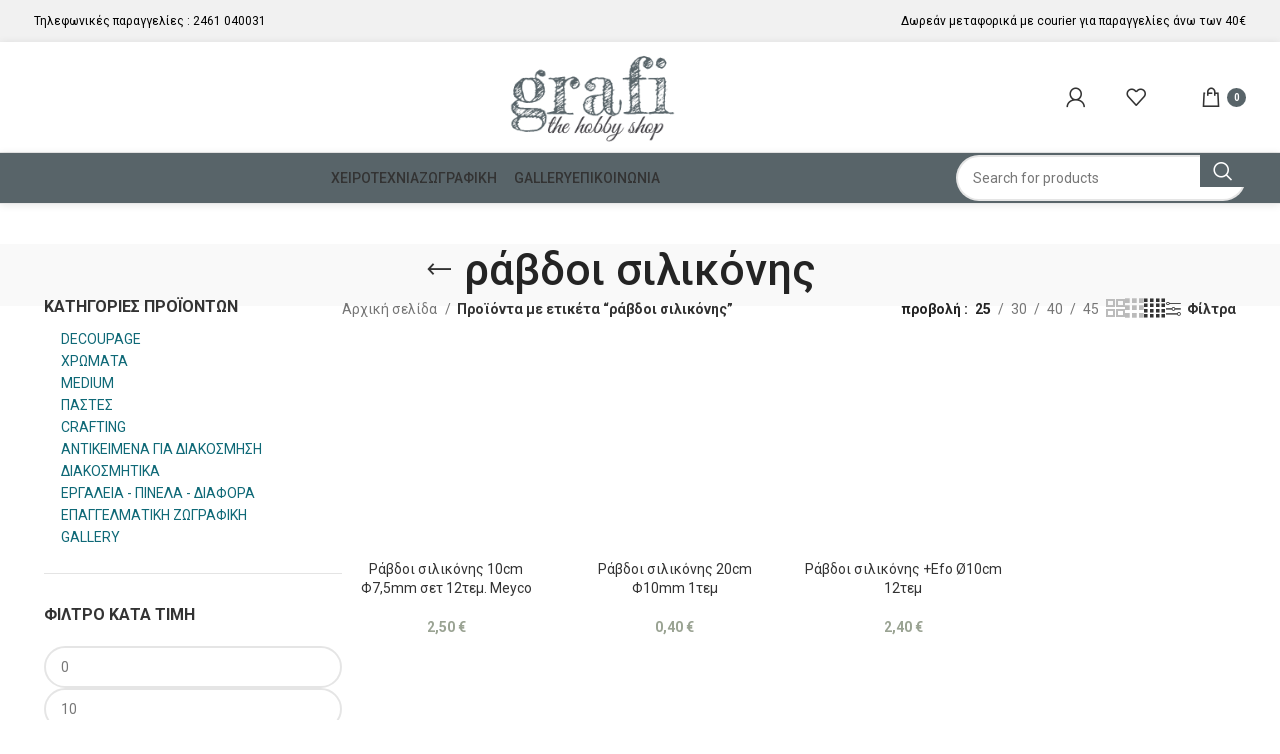

--- FILE ---
content_type: text/html; charset=UTF-8
request_url: https://grafi-shop.gr/product-tag/ravdoi-silikonis/
body_size: 34793
content:
<!DOCTYPE html>
<html lang="el">
<head><meta charset="UTF-8"><script>if(navigator.userAgent.match(/MSIE|Internet Explorer/i)||navigator.userAgent.match(/Trident\/7\..*?rv:11/i)){var href=document.location.href;if(!href.match(/[?&]nowprocket/)){if(href.indexOf("?")==-1){if(href.indexOf("#")==-1){document.location.href=href+"?nowprocket=1"}else{document.location.href=href.replace("#","?nowprocket=1#")}}else{if(href.indexOf("#")==-1){document.location.href=href+"&nowprocket=1"}else{document.location.href=href.replace("#","&nowprocket=1#")}}}}</script><script>(()=>{class RocketLazyLoadScripts{constructor(){this.v="1.2.6",this.triggerEvents=["keydown","mousedown","mousemove","touchmove","touchstart","touchend","wheel"],this.userEventHandler=this.t.bind(this),this.touchStartHandler=this.i.bind(this),this.touchMoveHandler=this.o.bind(this),this.touchEndHandler=this.h.bind(this),this.clickHandler=this.u.bind(this),this.interceptedClicks=[],this.interceptedClickListeners=[],this.l(this),window.addEventListener("pageshow",(t=>{this.persisted=t.persisted,this.everythingLoaded&&this.m()})),this.CSPIssue=sessionStorage.getItem("rocketCSPIssue"),document.addEventListener("securitypolicyviolation",(t=>{this.CSPIssue||"script-src-elem"!==t.violatedDirective||"data"!==t.blockedURI||(this.CSPIssue=!0,sessionStorage.setItem("rocketCSPIssue",!0))})),document.addEventListener("DOMContentLoaded",(()=>{this.k()})),this.delayedScripts={normal:[],async:[],defer:[]},this.trash=[],this.allJQueries=[]}p(t){document.hidden?t.t():(this.triggerEvents.forEach((e=>window.addEventListener(e,t.userEventHandler,{passive:!0}))),window.addEventListener("touchstart",t.touchStartHandler,{passive:!0}),window.addEventListener("mousedown",t.touchStartHandler),document.addEventListener("visibilitychange",t.userEventHandler))}_(){this.triggerEvents.forEach((t=>window.removeEventListener(t,this.userEventHandler,{passive:!0}))),document.removeEventListener("visibilitychange",this.userEventHandler)}i(t){"HTML"!==t.target.tagName&&(window.addEventListener("touchend",this.touchEndHandler),window.addEventListener("mouseup",this.touchEndHandler),window.addEventListener("touchmove",this.touchMoveHandler,{passive:!0}),window.addEventListener("mousemove",this.touchMoveHandler),t.target.addEventListener("click",this.clickHandler),this.L(t.target,!0),this.S(t.target,"onclick","rocket-onclick"),this.C())}o(t){window.removeEventListener("touchend",this.touchEndHandler),window.removeEventListener("mouseup",this.touchEndHandler),window.removeEventListener("touchmove",this.touchMoveHandler,{passive:!0}),window.removeEventListener("mousemove",this.touchMoveHandler),t.target.removeEventListener("click",this.clickHandler),this.L(t.target,!1),this.S(t.target,"rocket-onclick","onclick"),this.M()}h(){window.removeEventListener("touchend",this.touchEndHandler),window.removeEventListener("mouseup",this.touchEndHandler),window.removeEventListener("touchmove",this.touchMoveHandler,{passive:!0}),window.removeEventListener("mousemove",this.touchMoveHandler)}u(t){t.target.removeEventListener("click",this.clickHandler),this.L(t.target,!1),this.S(t.target,"rocket-onclick","onclick"),this.interceptedClicks.push(t),t.preventDefault(),t.stopPropagation(),t.stopImmediatePropagation(),this.M()}O(){window.removeEventListener("touchstart",this.touchStartHandler,{passive:!0}),window.removeEventListener("mousedown",this.touchStartHandler),this.interceptedClicks.forEach((t=>{t.target.dispatchEvent(new MouseEvent("click",{view:t.view,bubbles:!0,cancelable:!0}))}))}l(t){EventTarget.prototype.addEventListenerWPRocketBase=EventTarget.prototype.addEventListener,EventTarget.prototype.addEventListener=function(e,i,o){"click"!==e||t.windowLoaded||i===t.clickHandler||t.interceptedClickListeners.push({target:this,func:i,options:o}),(this||window).addEventListenerWPRocketBase(e,i,o)}}L(t,e){this.interceptedClickListeners.forEach((i=>{i.target===t&&(e?t.removeEventListener("click",i.func,i.options):t.addEventListener("click",i.func,i.options))})),t.parentNode!==document.documentElement&&this.L(t.parentNode,e)}D(){return new Promise((t=>{this.P?this.M=t:t()}))}C(){this.P=!0}M(){this.P=!1}S(t,e,i){t.hasAttribute&&t.hasAttribute(e)&&(event.target.setAttribute(i,event.target.getAttribute(e)),event.target.removeAttribute(e))}t(){this._(this),"loading"===document.readyState?document.addEventListener("DOMContentLoaded",this.R.bind(this)):this.R()}k(){let t=[];document.querySelectorAll("script[type=rocketlazyloadscript][data-rocket-src]").forEach((e=>{let i=e.getAttribute("data-rocket-src");if(i&&!i.startsWith("data:")){0===i.indexOf("//")&&(i=location.protocol+i);try{const o=new URL(i).origin;o!==location.origin&&t.push({src:o,crossOrigin:e.crossOrigin||"module"===e.getAttribute("data-rocket-type")})}catch(t){}}})),t=[...new Map(t.map((t=>[JSON.stringify(t),t]))).values()],this.T(t,"preconnect")}async R(){this.lastBreath=Date.now(),this.j(this),this.F(this),this.I(),this.W(),this.q(),await this.A(this.delayedScripts.normal),await this.A(this.delayedScripts.defer),await this.A(this.delayedScripts.async);try{await this.U(),await this.H(this),await this.J()}catch(t){console.error(t)}window.dispatchEvent(new Event("rocket-allScriptsLoaded")),this.everythingLoaded=!0,this.D().then((()=>{this.O()})),this.N()}W(){document.querySelectorAll("script[type=rocketlazyloadscript]").forEach((t=>{t.hasAttribute("data-rocket-src")?t.hasAttribute("async")&&!1!==t.async?this.delayedScripts.async.push(t):t.hasAttribute("defer")&&!1!==t.defer||"module"===t.getAttribute("data-rocket-type")?this.delayedScripts.defer.push(t):this.delayedScripts.normal.push(t):this.delayedScripts.normal.push(t)}))}async B(t){if(await this.G(),!0!==t.noModule||!("noModule"in HTMLScriptElement.prototype))return new Promise((e=>{let i;function o(){(i||t).setAttribute("data-rocket-status","executed"),e()}try{if(navigator.userAgent.indexOf("Firefox/")>0||""===navigator.vendor||this.CSPIssue)i=document.createElement("script"),[...t.attributes].forEach((t=>{let e=t.nodeName;"type"!==e&&("data-rocket-type"===e&&(e="type"),"data-rocket-src"===e&&(e="src"),i.setAttribute(e,t.nodeValue))})),t.text&&(i.text=t.text),i.hasAttribute("src")?(i.addEventListener("load",o),i.addEventListener("error",(function(){i.setAttribute("data-rocket-status","failed-network"),e()})),setTimeout((()=>{i.isConnected||e()}),1)):(i.text=t.text,o()),t.parentNode.replaceChild(i,t);else{const i=t.getAttribute("data-rocket-type"),s=t.getAttribute("data-rocket-src");i?(t.type=i,t.removeAttribute("data-rocket-type")):t.removeAttribute("type"),t.addEventListener("load",o),t.addEventListener("error",(i=>{this.CSPIssue&&i.target.src.startsWith("data:")?(console.log("WPRocket: data-uri blocked by CSP -> fallback"),t.removeAttribute("src"),this.B(t).then(e)):(t.setAttribute("data-rocket-status","failed-network"),e())})),s?(t.removeAttribute("data-rocket-src"),t.src=s):t.src="data:text/javascript;base64,"+window.btoa(unescape(encodeURIComponent(t.text)))}}catch(i){t.setAttribute("data-rocket-status","failed-transform"),e()}}));t.setAttribute("data-rocket-status","skipped")}async A(t){const e=t.shift();return e&&e.isConnected?(await this.B(e),this.A(t)):Promise.resolve()}q(){this.T([...this.delayedScripts.normal,...this.delayedScripts.defer,...this.delayedScripts.async],"preload")}T(t,e){var i=document.createDocumentFragment();t.forEach((t=>{const o=t.getAttribute&&t.getAttribute("data-rocket-src")||t.src;if(o&&!o.startsWith("data:")){const s=document.createElement("link");s.href=o,s.rel=e,"preconnect"!==e&&(s.as="script"),t.getAttribute&&"module"===t.getAttribute("data-rocket-type")&&(s.crossOrigin=!0),t.crossOrigin&&(s.crossOrigin=t.crossOrigin),t.integrity&&(s.integrity=t.integrity),i.appendChild(s),this.trash.push(s)}})),document.head.appendChild(i)}j(t){let e={};function i(i,o){return e[o].eventsToRewrite.indexOf(i)>=0&&!t.everythingLoaded?"rocket-"+i:i}function o(t,o){!function(t){e[t]||(e[t]={originalFunctions:{add:t.addEventListener,remove:t.removeEventListener},eventsToRewrite:[]},t.addEventListener=function(){arguments[0]=i(arguments[0],t),e[t].originalFunctions.add.apply(t,arguments)},t.removeEventListener=function(){arguments[0]=i(arguments[0],t),e[t].originalFunctions.remove.apply(t,arguments)})}(t),e[t].eventsToRewrite.push(o)}function s(e,i){let o=e[i];e[i]=null,Object.defineProperty(e,i,{get:()=>o||function(){},set(s){t.everythingLoaded?o=s:e["rocket"+i]=o=s}})}o(document,"DOMContentLoaded"),o(window,"DOMContentLoaded"),o(window,"load"),o(window,"pageshow"),o(document,"readystatechange"),s(document,"onreadystatechange"),s(window,"onload"),s(window,"onpageshow");try{Object.defineProperty(document,"readyState",{get:()=>t.rocketReadyState,set(e){t.rocketReadyState=e},configurable:!0}),document.readyState="loading"}catch(t){console.log("WPRocket DJE readyState conflict, bypassing")}}F(t){let e;function i(e){return t.everythingLoaded?e:e.split(" ").map((t=>"load"===t||0===t.indexOf("load.")?"rocket-jquery-load":t)).join(" ")}function o(o){function s(t){const e=o.fn[t];o.fn[t]=o.fn.init.prototype[t]=function(){return this[0]===window&&("string"==typeof arguments[0]||arguments[0]instanceof String?arguments[0]=i(arguments[0]):"object"==typeof arguments[0]&&Object.keys(arguments[0]).forEach((t=>{const e=arguments[0][t];delete arguments[0][t],arguments[0][i(t)]=e}))),e.apply(this,arguments),this}}o&&o.fn&&!t.allJQueries.includes(o)&&(o.fn.ready=o.fn.init.prototype.ready=function(e){return t.domReadyFired?e.bind(document)(o):document.addEventListener("rocket-DOMContentLoaded",(()=>e.bind(document)(o))),o([])},s("on"),s("one"),t.allJQueries.push(o)),e=o}o(window.jQuery),Object.defineProperty(window,"jQuery",{get:()=>e,set(t){o(t)}})}async H(t){const e=document.querySelector("script[data-webpack]");e&&(await async function(){return new Promise((t=>{e.addEventListener("load",t),e.addEventListener("error",t)}))}(),await t.K(),await t.H(t))}async U(){this.domReadyFired=!0;try{document.readyState="interactive"}catch(t){}await this.G(),document.dispatchEvent(new Event("rocket-readystatechange")),await this.G(),document.rocketonreadystatechange&&document.rocketonreadystatechange(),await this.G(),document.dispatchEvent(new Event("rocket-DOMContentLoaded")),await this.G(),window.dispatchEvent(new Event("rocket-DOMContentLoaded"))}async J(){try{document.readyState="complete"}catch(t){}await this.G(),document.dispatchEvent(new Event("rocket-readystatechange")),await this.G(),document.rocketonreadystatechange&&document.rocketonreadystatechange(),await this.G(),window.dispatchEvent(new Event("rocket-load")),await this.G(),window.rocketonload&&window.rocketonload(),await this.G(),this.allJQueries.forEach((t=>t(window).trigger("rocket-jquery-load"))),await this.G();const t=new Event("rocket-pageshow");t.persisted=this.persisted,window.dispatchEvent(t),await this.G(),window.rocketonpageshow&&window.rocketonpageshow({persisted:this.persisted}),this.windowLoaded=!0}m(){document.onreadystatechange&&document.onreadystatechange(),window.onload&&window.onload(),window.onpageshow&&window.onpageshow({persisted:this.persisted})}I(){const t=new Map;document.write=document.writeln=function(e){const i=document.currentScript;i||console.error("WPRocket unable to document.write this: "+e);const o=document.createRange(),s=i.parentElement;let n=t.get(i);void 0===n&&(n=i.nextSibling,t.set(i,n));const c=document.createDocumentFragment();o.setStart(c,0),c.appendChild(o.createContextualFragment(e)),s.insertBefore(c,n)}}async G(){Date.now()-this.lastBreath>45&&(await this.K(),this.lastBreath=Date.now())}async K(){return document.hidden?new Promise((t=>setTimeout(t))):new Promise((t=>requestAnimationFrame(t)))}N(){this.trash.forEach((t=>t.remove()))}static run(){const t=new RocketLazyLoadScripts;t.p(t)}}RocketLazyLoadScripts.run()})();</script>
	
	<link rel="profile" href="https://gmpg.org/xfn/11">
	<link rel="pingback" href="https://grafi-shop.gr/xmlrpc.php">

	<meta name='robots' content='index, follow, max-image-preview:large, max-snippet:-1, max-video-preview:-1' />

	<!-- This site is optimized with the Yoast SEO plugin v24.0 - https://yoast.com/wordpress/plugins/seo/ -->
	<title>ράβδοι σιλικόνης Αρχεία - Grafi</title><link rel="preload" data-rocket-preload as="style" href="https://fonts.googleapis.com/css?family=Roboto%3A400%2C700%2C500%2C100%7CLato%3A400%2C700&#038;display=swap" /><link rel="stylesheet" href="https://fonts.googleapis.com/css?family=Roboto%3A400%2C700%2C500%2C100%7CLato%3A400%2C700&#038;display=swap" media="print" onload="this.media='all'" /><noscript><link rel="stylesheet" href="https://fonts.googleapis.com/css?family=Roboto%3A400%2C700%2C500%2C100%7CLato%3A400%2C700&#038;display=swap" /></noscript>
	<link rel="canonical" href="https://grafi-shop.gr/product-tag/ravdoi-silikonis/" />
	<meta property="og:locale" content="el_GR" />
	<meta property="og:type" content="article" />
	<meta property="og:title" content="ράβδοι σιλικόνης Αρχεία - Grafi" />
	<meta property="og:url" content="https://grafi-shop.gr/product-tag/ravdoi-silikonis/" />
	<meta property="og:site_name" content="Grafi" />
	<meta name="twitter:card" content="summary_large_image" />
	<script type="application/ld+json" class="yoast-schema-graph">{"@context":"https://schema.org","@graph":[{"@type":"CollectionPage","@id":"https://grafi-shop.gr/product-tag/ravdoi-silikonis/","url":"https://grafi-shop.gr/product-tag/ravdoi-silikonis/","name":"ράβδοι σιλικόνης Αρχεία - Grafi","isPartOf":{"@id":"https://grafi-shop.gr/#website"},"primaryImageOfPage":{"@id":"https://grafi-shop.gr/product-tag/ravdoi-silikonis/#primaryimage"},"image":{"@id":"https://grafi-shop.gr/product-tag/ravdoi-silikonis/#primaryimage"},"thumbnailUrl":"https://grafi-shop.gr/wp-content/uploads/2023/10/65709.jpg","breadcrumb":{"@id":"https://grafi-shop.gr/product-tag/ravdoi-silikonis/#breadcrumb"},"inLanguage":"el"},{"@type":"ImageObject","inLanguage":"el","@id":"https://grafi-shop.gr/product-tag/ravdoi-silikonis/#primaryimage","url":"https://grafi-shop.gr/wp-content/uploads/2023/10/65709.jpg","contentUrl":"https://grafi-shop.gr/wp-content/uploads/2023/10/65709.jpg","width":500,"height":500},{"@type":"BreadcrumbList","@id":"https://grafi-shop.gr/product-tag/ravdoi-silikonis/#breadcrumb","itemListElement":[{"@type":"ListItem","position":1,"name":"Αρχική","item":"https://grafi-shop.gr/"},{"@type":"ListItem","position":2,"name":"ράβδοι σιλικόνης"}]},{"@type":"WebSite","@id":"https://grafi-shop.gr/#website","url":"https://grafi-shop.gr/","name":"Grafi hobby shop","description":"The hobby shop","publisher":{"@id":"https://grafi-shop.gr/#organization"},"potentialAction":[{"@type":"SearchAction","target":{"@type":"EntryPoint","urlTemplate":"https://grafi-shop.gr/?s={search_term_string}"},"query-input":{"@type":"PropertyValueSpecification","valueRequired":true,"valueName":"search_term_string"}}],"inLanguage":"el"},{"@type":"Organization","@id":"https://grafi-shop.gr/#organization","name":"Grafi hobby shop","url":"https://grafi-shop.gr/","logo":{"@type":"ImageObject","inLanguage":"el","@id":"https://grafi-shop.gr/#/schema/logo/image/","url":"https://grafi-shop.gr/wp-content/uploads/2022/02/logo-grafi-site-01.png","contentUrl":"https://grafi-shop.gr/wp-content/uploads/2022/02/logo-grafi-site-01.png","width":212,"height":120,"caption":"Grafi hobby shop"},"image":{"@id":"https://grafi-shop.gr/#/schema/logo/image/"}}]}</script>
	<!-- / Yoast SEO plugin. -->


<link rel='dns-prefetch' href='//fonts.googleapis.com' />
<link href='https://fonts.gstatic.com' crossorigin rel='preconnect' />
<link rel="alternate" type="application/rss+xml" title="Ροή RSS &raquo; Grafi" href="https://grafi-shop.gr/feed/" />
<link rel="alternate" type="application/rss+xml" title="Ροή Σχολίων &raquo; Grafi" href="https://grafi-shop.gr/comments/feed/" />
<link rel="alternate" type="application/rss+xml" title="Ροή για Grafi &raquo; ράβδοι σιλικόνης Ετικέτα" href="https://grafi-shop.gr/product-tag/ravdoi-silikonis/feed/" />
<style id='wp-img-auto-sizes-contain-inline-css' type='text/css'>
img:is([sizes=auto i],[sizes^="auto," i]){contain-intrinsic-size:3000px 1500px}
/*# sourceURL=wp-img-auto-sizes-contain-inline-css */
</style>
<link rel='stylesheet' id='bootstrap-css' href='https://grafi-shop.gr/wp-content/themes/woodmart/css/bootstrap-light.min.css?ver=7.6.0' type='text/css' media='all' />
<link rel='stylesheet' id='woodmart-style-css' href='https://grafi-shop.gr/wp-content/themes/woodmart/css/parts/base.min.css?ver=7.6.0' type='text/css' media='all' />
<link rel='stylesheet' id='wd-widget-price-filter-css' href='https://grafi-shop.gr/wp-content/themes/woodmart/css/parts/woo-widget-price-filter.min.css?ver=7.6.0' type='text/css' media='all' />
<style id='woocommerce-inline-inline-css' type='text/css'>
.woocommerce form .form-row .required { visibility: visible; }
/*# sourceURL=woocommerce-inline-inline-css */
</style>
<link data-minify="1" rel='stylesheet' id='mc4wp-form-themes-css' href='https://grafi-shop.gr/wp-content/cache/min/1/wp-content/plugins/mailchimp-for-wp/assets/css/form-themes.css?ver=1768754867' type='text/css' media='all' />
<link data-minify="1" rel='stylesheet' id='js_composer_front-css' href='https://grafi-shop.gr/wp-content/cache/min/1/wp-content/uploads/2024/07/js_composer-1720200201.css?ver=1768754867' type='text/css' media='all' />
<link rel='stylesheet' id='wd-widget-recent-post-comments-css' href='https://grafi-shop.gr/wp-content/themes/woodmart/css/parts/widget-recent-post-comments.min.css?ver=7.6.0' type='text/css' media='all' />
<link rel='stylesheet' id='wd-widget-wd-recent-posts-css' href='https://grafi-shop.gr/wp-content/themes/woodmart/css/parts/widget-wd-recent-posts.min.css?ver=7.6.0' type='text/css' media='all' />
<link rel='stylesheet' id='wd-widget-nav-css' href='https://grafi-shop.gr/wp-content/themes/woodmart/css/parts/widget-nav.min.css?ver=7.6.0' type='text/css' media='all' />
<link rel='stylesheet' id='wd-widget-wd-layered-nav-css' href='https://grafi-shop.gr/wp-content/themes/woodmart/css/parts/woo-widget-wd-layered-nav.min.css?ver=7.6.0' type='text/css' media='all' />
<link rel='stylesheet' id='wd-woo-mod-swatches-base-css' href='https://grafi-shop.gr/wp-content/themes/woodmart/css/parts/woo-mod-swatches-base.min.css?ver=7.6.0' type='text/css' media='all' />
<link rel='stylesheet' id='wd-woo-mod-swatches-filter-css' href='https://grafi-shop.gr/wp-content/themes/woodmart/css/parts/woo-mod-swatches-filter.min.css?ver=7.6.0' type='text/css' media='all' />
<link rel='stylesheet' id='wd-widget-product-cat-css' href='https://grafi-shop.gr/wp-content/themes/woodmart/css/parts/woo-widget-product-cat.min.css?ver=7.6.0' type='text/css' media='all' />
<link rel='stylesheet' id='wd-widget-product-list-css' href='https://grafi-shop.gr/wp-content/themes/woodmart/css/parts/woo-widget-product-list.min.css?ver=7.6.0' type='text/css' media='all' />
<link rel='stylesheet' id='wd-widget-slider-price-filter-css' href='https://grafi-shop.gr/wp-content/themes/woodmart/css/parts/woo-widget-slider-price-filter.min.css?ver=7.6.0' type='text/css' media='all' />
<link rel='stylesheet' id='wd-lazy-loading-css' href='https://grafi-shop.gr/wp-content/themes/woodmart/css/parts/opt-lazy-load.min.css?ver=7.6.0' type='text/css' media='all' />
<link rel='stylesheet' id='wd-wpcf7-css' href='https://grafi-shop.gr/wp-content/themes/woodmart/css/parts/int-wpcf7.min.css?ver=7.6.0' type='text/css' media='all' />
<link rel='stylesheet' id='wd-wpbakery-base-css' href='https://grafi-shop.gr/wp-content/themes/woodmart/css/parts/int-wpb-base.min.css?ver=7.6.0' type='text/css' media='all' />
<link rel='stylesheet' id='wd-wpbakery-base-deprecated-css' href='https://grafi-shop.gr/wp-content/themes/woodmart/css/parts/int-wpb-base-deprecated.min.css?ver=7.6.0' type='text/css' media='all' />
<link rel='stylesheet' id='wd-woocommerce-base-css' href='https://grafi-shop.gr/wp-content/themes/woodmart/css/parts/woocommerce-base.min.css?ver=7.6.0' type='text/css' media='all' />
<link rel='stylesheet' id='wd-mod-star-rating-css' href='https://grafi-shop.gr/wp-content/themes/woodmart/css/parts/mod-star-rating.min.css?ver=7.6.0' type='text/css' media='all' />
<link rel='stylesheet' id='wd-woo-el-track-order-css' href='https://grafi-shop.gr/wp-content/themes/woodmart/css/parts/woo-el-track-order.min.css?ver=7.6.0' type='text/css' media='all' />
<link rel='stylesheet' id='wd-woocommerce-block-notices-css' href='https://grafi-shop.gr/wp-content/themes/woodmart/css/parts/woo-mod-block-notices.min.css?ver=7.6.0' type='text/css' media='all' />
<link rel='stylesheet' id='wd-woo-opt-free-progress-bar-css' href='https://grafi-shop.gr/wp-content/themes/woodmart/css/parts/woo-opt-free-progress-bar.min.css?ver=7.6.0' type='text/css' media='all' />
<link rel='stylesheet' id='wd-woo-mod-progress-bar-css' href='https://grafi-shop.gr/wp-content/themes/woodmart/css/parts/woo-mod-progress-bar.min.css?ver=7.6.0' type='text/css' media='all' />
<link rel='stylesheet' id='wd-widget-active-filters-css' href='https://grafi-shop.gr/wp-content/themes/woodmart/css/parts/woo-widget-active-filters.min.css?ver=7.6.0' type='text/css' media='all' />
<link rel='stylesheet' id='wd-woo-shop-predefined-css' href='https://grafi-shop.gr/wp-content/themes/woodmart/css/parts/woo-shop-predefined.min.css?ver=7.6.0' type='text/css' media='all' />
<link rel='stylesheet' id='wd-woo-shop-el-products-per-page-css' href='https://grafi-shop.gr/wp-content/themes/woodmart/css/parts/woo-shop-el-products-per-page.min.css?ver=7.6.0' type='text/css' media='all' />
<link rel='stylesheet' id='wd-woo-shop-page-title-css' href='https://grafi-shop.gr/wp-content/themes/woodmart/css/parts/woo-shop-page-title.min.css?ver=7.6.0' type='text/css' media='all' />
<link rel='stylesheet' id='wd-woo-mod-shop-loop-head-css' href='https://grafi-shop.gr/wp-content/themes/woodmart/css/parts/woo-mod-shop-loop-head.min.css?ver=7.6.0' type='text/css' media='all' />
<link rel='stylesheet' id='wd-woo-shop-el-products-view-css' href='https://grafi-shop.gr/wp-content/themes/woodmart/css/parts/woo-shop-el-products-view.min.css?ver=7.6.0' type='text/css' media='all' />
<link rel='stylesheet' id='wd-opt-carousel-disable-css' href='https://grafi-shop.gr/wp-content/themes/woodmart/css/parts/opt-carousel-disable.min.css?ver=7.6.0' type='text/css' media='all' />
<link rel='stylesheet' id='child-style-css' href='https://grafi-shop.gr/wp-content/themes/woodmart-child/style.css?ver=7.6.0' type='text/css' media='all' />
<link rel='stylesheet' id='wd-header-base-css' href='https://grafi-shop.gr/wp-content/themes/woodmart/css/parts/header-base.min.css?ver=7.6.0' type='text/css' media='all' />
<link rel='stylesheet' id='wd-mod-tools-css' href='https://grafi-shop.gr/wp-content/themes/woodmart/css/parts/mod-tools.min.css?ver=7.6.0' type='text/css' media='all' />
<link rel='stylesheet' id='wd-header-elements-base-css' href='https://grafi-shop.gr/wp-content/themes/woodmart/css/parts/header-el-base.min.css?ver=7.6.0' type='text/css' media='all' />
<link rel='stylesheet' id='wd-social-icons-css' href='https://grafi-shop.gr/wp-content/themes/woodmart/css/parts/el-social-icons.min.css?ver=7.6.0' type='text/css' media='all' />
<link rel='stylesheet' id='wd-header-mobile-nav-dropdown-css' href='https://grafi-shop.gr/wp-content/themes/woodmart/css/parts/header-el-mobile-nav-dropdown.min.css?ver=7.6.0' type='text/css' media='all' />
<link rel='stylesheet' id='wd-header-cart-side-css' href='https://grafi-shop.gr/wp-content/themes/woodmart/css/parts/header-el-cart-side.min.css?ver=7.6.0' type='text/css' media='all' />
<link rel='stylesheet' id='wd-woo-mod-quantity-css' href='https://grafi-shop.gr/wp-content/themes/woodmart/css/parts/woo-mod-quantity.min.css?ver=7.6.0' type='text/css' media='all' />
<link rel='stylesheet' id='wd-header-cart-css' href='https://grafi-shop.gr/wp-content/themes/woodmart/css/parts/header-el-cart.min.css?ver=7.6.0' type='text/css' media='all' />
<link rel='stylesheet' id='wd-widget-shopping-cart-css' href='https://grafi-shop.gr/wp-content/themes/woodmart/css/parts/woo-widget-shopping-cart.min.css?ver=7.6.0' type='text/css' media='all' />
<link rel='stylesheet' id='wd-info-box-css' href='https://grafi-shop.gr/wp-content/themes/woodmart/css/parts/el-info-box.min.css?ver=7.6.0' type='text/css' media='all' />
<link rel='stylesheet' id='wd-page-title-css' href='https://grafi-shop.gr/wp-content/themes/woodmart/css/parts/page-title.min.css?ver=7.6.0' type='text/css' media='all' />
<link rel='stylesheet' id='wd-off-canvas-sidebar-css' href='https://grafi-shop.gr/wp-content/themes/woodmart/css/parts/opt-off-canvas-sidebar.min.css?ver=7.6.0' type='text/css' media='all' />
<link rel='stylesheet' id='wd-woo-mod-swatches-style-1-css' href='https://grafi-shop.gr/wp-content/themes/woodmart/css/parts/woo-mod-swatches-style-1.min.css?ver=7.6.0' type='text/css' media='all' />
<link rel='stylesheet' id='wd-shop-filter-area-css' href='https://grafi-shop.gr/wp-content/themes/woodmart/css/parts/woo-shop-el-filters-area.min.css?ver=7.6.0' type='text/css' media='all' />
<link rel='stylesheet' id='wd-woo-shop-el-order-by-css' href='https://grafi-shop.gr/wp-content/themes/woodmart/css/parts/woo-shop-el-order-by.min.css?ver=7.6.0' type='text/css' media='all' />
<link rel='stylesheet' id='wd-product-loop-css' href='https://grafi-shop.gr/wp-content/themes/woodmart/css/parts/woo-product-loop.min.css?ver=7.6.0' type='text/css' media='all' />
<link rel='stylesheet' id='wd-product-loop-icons-css' href='https://grafi-shop.gr/wp-content/themes/woodmart/css/parts/woo-product-loop-icons.min.css?ver=7.6.0' type='text/css' media='all' />
<link rel='stylesheet' id='wd-categories-loop-default-css' href='https://grafi-shop.gr/wp-content/themes/woodmart/css/parts/woo-categories-loop-default-old.min.css?ver=7.6.0' type='text/css' media='all' />
<link rel='stylesheet' id='wd-woo-categories-loop-css' href='https://grafi-shop.gr/wp-content/themes/woodmart/css/parts/woo-categories-loop.min.css?ver=7.6.0' type='text/css' media='all' />
<link rel='stylesheet' id='wd-categories-loop-css' href='https://grafi-shop.gr/wp-content/themes/woodmart/css/parts/woo-categories-loop-old.min.css?ver=7.6.0' type='text/css' media='all' />
<link rel='stylesheet' id='wd-sticky-loader-css' href='https://grafi-shop.gr/wp-content/themes/woodmart/css/parts/mod-sticky-loader.min.css?ver=7.6.0' type='text/css' media='all' />
<link rel='stylesheet' id='wd-mfp-popup-css' href='https://grafi-shop.gr/wp-content/themes/woodmart/css/parts/lib-magnific-popup.min.css?ver=7.6.0' type='text/css' media='all' />
<link rel='stylesheet' id='wd-widget-collapse-css' href='https://grafi-shop.gr/wp-content/themes/woodmart/css/parts/opt-widget-collapse.min.css?ver=7.6.0' type='text/css' media='all' />
<link rel='stylesheet' id='wd-footer-base-css' href='https://grafi-shop.gr/wp-content/themes/woodmart/css/parts/footer-base.min.css?ver=7.6.0' type='text/css' media='all' />
<link rel='stylesheet' id='wd-text-block-css' href='https://grafi-shop.gr/wp-content/themes/woodmart/css/parts/el-text-block.min.css?ver=7.6.0' type='text/css' media='all' />
<link rel='stylesheet' id='wd-list-css' href='https://grafi-shop.gr/wp-content/themes/woodmart/css/parts/el-list.min.css?ver=7.6.0' type='text/css' media='all' />
<link rel='stylesheet' id='wd-mc4wp-css' href='https://grafi-shop.gr/wp-content/themes/woodmart/css/parts/int-mc4wp.min.css?ver=7.6.0' type='text/css' media='all' />
<link rel='stylesheet' id='wd-scroll-top-css' href='https://grafi-shop.gr/wp-content/themes/woodmart/css/parts/opt-scrolltotop.min.css?ver=7.6.0' type='text/css' media='all' />
<link rel='stylesheet' id='wd-wd-search-results-css' href='https://grafi-shop.gr/wp-content/themes/woodmart/css/parts/wd-search-results.min.css?ver=7.6.0' type='text/css' media='all' />
<link rel='stylesheet' id='wd-wd-search-form-css' href='https://grafi-shop.gr/wp-content/themes/woodmart/css/parts/wd-search-form.min.css?ver=7.6.0' type='text/css' media='all' />
<link data-minify="1" rel='stylesheet' id='xts-style-theme_settings_default-css' href='https://grafi-shop.gr/wp-content/cache/min/1/wp-content/uploads/2025/01/xts-theme_settings_default-1735900594.css?ver=1768754868' type='text/css' media='all' />

<script type="rocketlazyloadscript" data-rocket-type="text/javascript" data-rocket-src="https://grafi-shop.gr/wp-includes/js/jquery/jquery.min.js?ver=3.7.1" id="jquery-core-js" data-rocket-defer defer></script>
<script type="text/javascript" id="print-invoices-packing-slip-labels-for-woocommerce_public-js-extra">
/* <![CDATA[ */
var wf_pklist_params_public = {"show_document_preview":"No","document_access_type":"logged_in","is_user_logged_in":"","msgs":{"invoice_number_prompt_free_order":"\u2018Generate invoice for free orders\u2019 is disabled in Invoice settings \u003E Advanced. You are attempting to generate invoice for this free order. Proceed?","creditnote_number_prompt":"Refund in this order seems not having credit number yet. Do you want to manually generate one ?","invoice_number_prompt_no_from_addr":"Please fill the `from address` in the plugin's general settings.","invoice_title_prompt":"Invoice","invoice_number_prompt":"number has not been generated yet. Do you want to manually generate one ?","pop_dont_show_again":false,"request_error":"Request error.","error_loading_data":"Error loading data.","min_value_error":"minimum value should be","generating_document_text":"Generating document...","new_tab_open_error":"Failed to open new tab. Please check your browser settings."}};
//# sourceURL=print-invoices-packing-slip-labels-for-woocommerce_public-js-extra
/* ]]> */
</script>
<script type="rocketlazyloadscript" data-minify="1" data-rocket-type="text/javascript" data-rocket-src="https://grafi-shop.gr/wp-content/cache/min/1/wp-content/plugins/print-invoices-packing-slip-labels-for-woocommerce/public/js/wf-woocommerce-packing-list-public.js?ver=1768754868" id="print-invoices-packing-slip-labels-for-woocommerce_public-js" data-rocket-defer defer></script>
<script type="rocketlazyloadscript" data-rocket-type="text/javascript" data-rocket-src="https://grafi-shop.gr/wp-content/plugins/woocommerce/assets/js/jquery-blockui/jquery.blockUI.min.js?ver=2.7.0-wc.9.4.4" id="jquery-blockui-js" data-wp-strategy="defer" data-rocket-defer defer></script>
<script type="text/javascript" id="wc-add-to-cart-js-extra">
/* <![CDATA[ */
var wc_add_to_cart_params = {"ajax_url":"/wp-admin/admin-ajax.php","wc_ajax_url":"/?wc-ajax=%%endpoint%%","i18n_view_cart":"\u039a\u03b1\u03bb\u03ac\u03b8\u03b9","cart_url":"https://grafi-shop.gr/cart/","is_cart":"","cart_redirect_after_add":"no"};
//# sourceURL=wc-add-to-cart-js-extra
/* ]]> */
</script>
<script type="rocketlazyloadscript" data-rocket-type="text/javascript" data-rocket-src="https://grafi-shop.gr/wp-content/plugins/woocommerce/assets/js/frontend/add-to-cart.min.js?ver=9.4.4" id="wc-add-to-cart-js" data-wp-strategy="defer" data-rocket-defer defer></script>
<script type="rocketlazyloadscript" data-rocket-type="text/javascript" data-rocket-src="https://grafi-shop.gr/wp-content/plugins/woocommerce/assets/js/js-cookie/js.cookie.min.js?ver=2.1.4-wc.9.4.4" id="js-cookie-js" defer="defer" data-wp-strategy="defer"></script>
<script type="text/javascript" id="woocommerce-js-extra">
/* <![CDATA[ */
var woocommerce_params = {"ajax_url":"/wp-admin/admin-ajax.php","wc_ajax_url":"/?wc-ajax=%%endpoint%%"};
//# sourceURL=woocommerce-js-extra
/* ]]> */
</script>
<script type="rocketlazyloadscript" data-rocket-type="text/javascript" data-rocket-src="https://grafi-shop.gr/wp-content/plugins/woocommerce/assets/js/frontend/woocommerce.min.js?ver=9.4.4" id="woocommerce-js" defer="defer" data-wp-strategy="defer"></script>
<script type="rocketlazyloadscript" data-minify="1" data-rocket-type="text/javascript" data-rocket-src="https://grafi-shop.gr/wp-content/cache/min/1/wp-content/plugins/js_composer/assets/js/vendors/woocommerce-add-to-cart.js?ver=1768754868" id="vc_woocommerce-add-to-cart-js-js" data-rocket-defer defer></script>
<script type="rocketlazyloadscript" data-rocket-type="text/javascript" data-rocket-src="https://grafi-shop.gr/wp-content/themes/woodmart/js/libs/device.min.js?ver=7.6.0" id="wd-device-library-js" data-rocket-defer defer></script>
<script type="rocketlazyloadscript" data-rocket-type="text/javascript" data-rocket-src="https://grafi-shop.gr/wp-content/themes/woodmart/js/scripts/global/scrollBar.min.js?ver=7.6.0" id="wd-scrollbar-js" data-rocket-defer defer></script>
<script type="rocketlazyloadscript"></script><link rel="https://api.w.org/" href="https://grafi-shop.gr/wp-json/" /><link rel="alternate" title="JSON" type="application/json" href="https://grafi-shop.gr/wp-json/wp/v2/product_tag/1151" /><link rel="EditURI" type="application/rsd+xml" title="RSD" href="https://grafi-shop.gr/xmlrpc.php?rsd" />
<meta name="generator" content="WordPress 6.9" />
<meta name="generator" content="WooCommerce 9.4.4" />
					<meta name="viewport" content="width=device-width, initial-scale=1.0, maximum-scale=1.0, user-scalable=no">
										<noscript><style>.woocommerce-product-gallery{ opacity: 1 !important; }</style></noscript>
	<style type="text/css">.recentcomments a{display:inline !important;padding:0 !important;margin:0 !important;}</style><meta name="generator" content="Powered by WPBakery Page Builder - drag and drop page builder for WordPress."/>
<style class='wp-fonts-local' type='text/css'>
@font-face{font-family:Inter;font-style:normal;font-weight:300 900;font-display:fallback;src:url('https://grafi-shop.gr/wp-content/plugins/woocommerce/assets/fonts/Inter-VariableFont_slnt,wght.woff2') format('woff2');font-stretch:normal;}
@font-face{font-family:Cardo;font-style:normal;font-weight:400;font-display:fallback;src:url('https://grafi-shop.gr/wp-content/plugins/woocommerce/assets/fonts/cardo_normal_400.woff2') format('woff2');}
</style>
<link rel="icon" href="https://grafi-shop.gr/wp-content/uploads/2022/02/logo-grafi-site-01-150x120.png" sizes="32x32" />
<link rel="icon" href="https://grafi-shop.gr/wp-content/uploads/2022/02/logo-grafi-site-01.png" sizes="192x192" />
<link rel="apple-touch-icon" href="https://grafi-shop.gr/wp-content/uploads/2022/02/logo-grafi-site-01.png" />
<meta name="msapplication-TileImage" content="https://grafi-shop.gr/wp-content/uploads/2022/02/logo-grafi-site-01.png" />
		<style type="text/css" id="wp-custom-css">
			
.woocommerce span.onsale {
    background-color: #ff0000; /* Αλλαγή χρώματος φόντου */
    color: #ffffff; /* Αλλαγή χρώματος κειμένου */
    font-size: 18px; /* Αλλαγή μεγέθους γραμματοσειράς */
    padding: 10px;
    border-radius: 5px;
}

/* Αλλαγή του χρώματος των τιμών στις σελίδες καταλόγου προϊόντων */
.woocommerce ul.products li.product .price, 
.woocommerce-page ul.products li.product .price,
.woocommerce span.woocommerce-Price-amount {
    color: #9AA393; /* Αντικατάστησε με το επιθυμητό χρώμα */
}
		</style>
		<style>
		
		</style><noscript><style> .wpb_animate_when_almost_visible { opacity: 1; }</style></noscript>			<style id="wd-style-header_232336-css" data-type="wd-style-header_232336">
				:root{
	--wd-top-bar-h: 42px;
	--wd-top-bar-sm-h: 38px;
	--wd-top-bar-sticky-h: .00001px;
	--wd-top-bar-brd-w: .00001px;

	--wd-header-general-h: 110px;
	--wd-header-general-sm-h: 60px;
	--wd-header-general-sticky-h: .00001px;
	--wd-header-general-brd-w: 1px;

	--wd-header-bottom-h: 50px;
	--wd-header-bottom-sm-h: .00001px;
	--wd-header-bottom-sticky-h: .00001px;
	--wd-header-bottom-brd-w: 1px;

	--wd-header-clone-h: 60px;

	--wd-header-brd-w: calc(var(--wd-top-bar-brd-w) + var(--wd-header-general-brd-w) + var(--wd-header-bottom-brd-w));
	--wd-header-h: calc(var(--wd-top-bar-h) + var(--wd-header-general-h) + var(--wd-header-bottom-h) + var(--wd-header-brd-w));
	--wd-header-sticky-h: calc(var(--wd-top-bar-sticky-h) + var(--wd-header-general-sticky-h) + var(--wd-header-bottom-sticky-h) + var(--wd-header-clone-h) + var(--wd-header-brd-w));
	--wd-header-sm-h: calc(var(--wd-top-bar-sm-h) + var(--wd-header-general-sm-h) + var(--wd-header-bottom-sm-h) + var(--wd-header-brd-w));
}

.whb-top-bar .wd-dropdown {
	margin-top: 1px;
}

.whb-top-bar .wd-dropdown:after {
	height: 11px;
}




:root:has(.whb-general-header.whb-border-boxed) {
	--wd-header-general-brd-w: .00001px;
}

@media (max-width: 1024px) {
:root:has(.whb-general-header.whb-hidden-mobile) {
	--wd-header-general-brd-w: .00001px;
}
}

:root:has(.whb-header-bottom.whb-border-boxed) {
	--wd-header-bottom-brd-w: .00001px;
}

@media (max-width: 1024px) {
:root:has(.whb-header-bottom.whb-hidden-mobile) {
	--wd-header-bottom-brd-w: .00001px;
}
}

.whb-header-bottom .wd-dropdown {
	margin-top: 5px;
}

.whb-header-bottom .wd-dropdown:after {
	height: 15px;
}


.whb-clone.whb-sticked .wd-dropdown:not(.sub-sub-menu) {
	margin-top: 10px;
}

.whb-clone.whb-sticked .wd-dropdown:not(.sub-sub-menu):after {
	height: 20px;
}

		
.whb-top-bar {
	background-color: rgba(241, 241, 241, 1);
}

.whb-po3468y8zsjk73xbci87.info-box-wrapper div.wd-info-box {
	--ib-icon-sp: 10px;
}
.whb-general-header {
	border-color: rgba(232, 232, 232, 1);border-bottom-width: 1px;border-bottom-style: solid;
}

.whb-9x1ytaxq7aphtb3npidp .searchform {
	--wd-form-height: 46px;
}
.whb-header-bottom {
	background-color: rgba(88, 100, 105, 1);border-color: rgba(232, 232, 232, 1);border-bottom-width: 1px;border-bottom-style: solid;
}
			</style>
			<style id='wp-block-group-inline-css' type='text/css'>
.wp-block-group{box-sizing:border-box}:where(.wp-block-group.wp-block-group-is-layout-constrained){position:relative}
/*# sourceURL=https://grafi-shop.gr/wp-includes/blocks/group/style.min.css */
</style>
<style id='wp-block-paragraph-inline-css' type='text/css'>
.is-small-text{font-size:.875em}.is-regular-text{font-size:1em}.is-large-text{font-size:2.25em}.is-larger-text{font-size:3em}.has-drop-cap:not(:focus):first-letter{float:left;font-size:8.4em;font-style:normal;font-weight:100;line-height:.68;margin:.05em .1em 0 0;text-transform:uppercase}body.rtl .has-drop-cap:not(:focus):first-letter{float:none;margin-left:.1em}p.has-drop-cap.has-background{overflow:hidden}:root :where(p.has-background){padding:1.25em 2.375em}:where(p.has-text-color:not(.has-link-color)) a{color:inherit}p.has-text-align-left[style*="writing-mode:vertical-lr"],p.has-text-align-right[style*="writing-mode:vertical-rl"]{rotate:180deg}
/*# sourceURL=https://grafi-shop.gr/wp-includes/blocks/paragraph/style.min.css */
</style>
<style id='global-styles-inline-css' type='text/css'>
:root{--wp--preset--aspect-ratio--square: 1;--wp--preset--aspect-ratio--4-3: 4/3;--wp--preset--aspect-ratio--3-4: 3/4;--wp--preset--aspect-ratio--3-2: 3/2;--wp--preset--aspect-ratio--2-3: 2/3;--wp--preset--aspect-ratio--16-9: 16/9;--wp--preset--aspect-ratio--9-16: 9/16;--wp--preset--color--black: #000000;--wp--preset--color--cyan-bluish-gray: #abb8c3;--wp--preset--color--white: #ffffff;--wp--preset--color--pale-pink: #f78da7;--wp--preset--color--vivid-red: #cf2e2e;--wp--preset--color--luminous-vivid-orange: #ff6900;--wp--preset--color--luminous-vivid-amber: #fcb900;--wp--preset--color--light-green-cyan: #7bdcb5;--wp--preset--color--vivid-green-cyan: #00d084;--wp--preset--color--pale-cyan-blue: #8ed1fc;--wp--preset--color--vivid-cyan-blue: #0693e3;--wp--preset--color--vivid-purple: #9b51e0;--wp--preset--gradient--vivid-cyan-blue-to-vivid-purple: linear-gradient(135deg,rgb(6,147,227) 0%,rgb(155,81,224) 100%);--wp--preset--gradient--light-green-cyan-to-vivid-green-cyan: linear-gradient(135deg,rgb(122,220,180) 0%,rgb(0,208,130) 100%);--wp--preset--gradient--luminous-vivid-amber-to-luminous-vivid-orange: linear-gradient(135deg,rgb(252,185,0) 0%,rgb(255,105,0) 100%);--wp--preset--gradient--luminous-vivid-orange-to-vivid-red: linear-gradient(135deg,rgb(255,105,0) 0%,rgb(207,46,46) 100%);--wp--preset--gradient--very-light-gray-to-cyan-bluish-gray: linear-gradient(135deg,rgb(238,238,238) 0%,rgb(169,184,195) 100%);--wp--preset--gradient--cool-to-warm-spectrum: linear-gradient(135deg,rgb(74,234,220) 0%,rgb(151,120,209) 20%,rgb(207,42,186) 40%,rgb(238,44,130) 60%,rgb(251,105,98) 80%,rgb(254,248,76) 100%);--wp--preset--gradient--blush-light-purple: linear-gradient(135deg,rgb(255,206,236) 0%,rgb(152,150,240) 100%);--wp--preset--gradient--blush-bordeaux: linear-gradient(135deg,rgb(254,205,165) 0%,rgb(254,45,45) 50%,rgb(107,0,62) 100%);--wp--preset--gradient--luminous-dusk: linear-gradient(135deg,rgb(255,203,112) 0%,rgb(199,81,192) 50%,rgb(65,88,208) 100%);--wp--preset--gradient--pale-ocean: linear-gradient(135deg,rgb(255,245,203) 0%,rgb(182,227,212) 50%,rgb(51,167,181) 100%);--wp--preset--gradient--electric-grass: linear-gradient(135deg,rgb(202,248,128) 0%,rgb(113,206,126) 100%);--wp--preset--gradient--midnight: linear-gradient(135deg,rgb(2,3,129) 0%,rgb(40,116,252) 100%);--wp--preset--font-size--small: 13px;--wp--preset--font-size--medium: 20px;--wp--preset--font-size--large: 36px;--wp--preset--font-size--x-large: 42px;--wp--preset--font-family--inter: "Inter", sans-serif;--wp--preset--font-family--cardo: Cardo;--wp--preset--spacing--20: 0.44rem;--wp--preset--spacing--30: 0.67rem;--wp--preset--spacing--40: 1rem;--wp--preset--spacing--50: 1.5rem;--wp--preset--spacing--60: 2.25rem;--wp--preset--spacing--70: 3.38rem;--wp--preset--spacing--80: 5.06rem;--wp--preset--shadow--natural: 6px 6px 9px rgba(0, 0, 0, 0.2);--wp--preset--shadow--deep: 12px 12px 50px rgba(0, 0, 0, 0.4);--wp--preset--shadow--sharp: 6px 6px 0px rgba(0, 0, 0, 0.2);--wp--preset--shadow--outlined: 6px 6px 0px -3px rgb(255, 255, 255), 6px 6px rgb(0, 0, 0);--wp--preset--shadow--crisp: 6px 6px 0px rgb(0, 0, 0);}:where(.is-layout-flex){gap: 0.5em;}:where(.is-layout-grid){gap: 0.5em;}body .is-layout-flex{display: flex;}.is-layout-flex{flex-wrap: wrap;align-items: center;}.is-layout-flex > :is(*, div){margin: 0;}body .is-layout-grid{display: grid;}.is-layout-grid > :is(*, div){margin: 0;}:where(.wp-block-columns.is-layout-flex){gap: 2em;}:where(.wp-block-columns.is-layout-grid){gap: 2em;}:where(.wp-block-post-template.is-layout-flex){gap: 1.25em;}:where(.wp-block-post-template.is-layout-grid){gap: 1.25em;}.has-black-color{color: var(--wp--preset--color--black) !important;}.has-cyan-bluish-gray-color{color: var(--wp--preset--color--cyan-bluish-gray) !important;}.has-white-color{color: var(--wp--preset--color--white) !important;}.has-pale-pink-color{color: var(--wp--preset--color--pale-pink) !important;}.has-vivid-red-color{color: var(--wp--preset--color--vivid-red) !important;}.has-luminous-vivid-orange-color{color: var(--wp--preset--color--luminous-vivid-orange) !important;}.has-luminous-vivid-amber-color{color: var(--wp--preset--color--luminous-vivid-amber) !important;}.has-light-green-cyan-color{color: var(--wp--preset--color--light-green-cyan) !important;}.has-vivid-green-cyan-color{color: var(--wp--preset--color--vivid-green-cyan) !important;}.has-pale-cyan-blue-color{color: var(--wp--preset--color--pale-cyan-blue) !important;}.has-vivid-cyan-blue-color{color: var(--wp--preset--color--vivid-cyan-blue) !important;}.has-vivid-purple-color{color: var(--wp--preset--color--vivid-purple) !important;}.has-black-background-color{background-color: var(--wp--preset--color--black) !important;}.has-cyan-bluish-gray-background-color{background-color: var(--wp--preset--color--cyan-bluish-gray) !important;}.has-white-background-color{background-color: var(--wp--preset--color--white) !important;}.has-pale-pink-background-color{background-color: var(--wp--preset--color--pale-pink) !important;}.has-vivid-red-background-color{background-color: var(--wp--preset--color--vivid-red) !important;}.has-luminous-vivid-orange-background-color{background-color: var(--wp--preset--color--luminous-vivid-orange) !important;}.has-luminous-vivid-amber-background-color{background-color: var(--wp--preset--color--luminous-vivid-amber) !important;}.has-light-green-cyan-background-color{background-color: var(--wp--preset--color--light-green-cyan) !important;}.has-vivid-green-cyan-background-color{background-color: var(--wp--preset--color--vivid-green-cyan) !important;}.has-pale-cyan-blue-background-color{background-color: var(--wp--preset--color--pale-cyan-blue) !important;}.has-vivid-cyan-blue-background-color{background-color: var(--wp--preset--color--vivid-cyan-blue) !important;}.has-vivid-purple-background-color{background-color: var(--wp--preset--color--vivid-purple) !important;}.has-black-border-color{border-color: var(--wp--preset--color--black) !important;}.has-cyan-bluish-gray-border-color{border-color: var(--wp--preset--color--cyan-bluish-gray) !important;}.has-white-border-color{border-color: var(--wp--preset--color--white) !important;}.has-pale-pink-border-color{border-color: var(--wp--preset--color--pale-pink) !important;}.has-vivid-red-border-color{border-color: var(--wp--preset--color--vivid-red) !important;}.has-luminous-vivid-orange-border-color{border-color: var(--wp--preset--color--luminous-vivid-orange) !important;}.has-luminous-vivid-amber-border-color{border-color: var(--wp--preset--color--luminous-vivid-amber) !important;}.has-light-green-cyan-border-color{border-color: var(--wp--preset--color--light-green-cyan) !important;}.has-vivid-green-cyan-border-color{border-color: var(--wp--preset--color--vivid-green-cyan) !important;}.has-pale-cyan-blue-border-color{border-color: var(--wp--preset--color--pale-cyan-blue) !important;}.has-vivid-cyan-blue-border-color{border-color: var(--wp--preset--color--vivid-cyan-blue) !important;}.has-vivid-purple-border-color{border-color: var(--wp--preset--color--vivid-purple) !important;}.has-vivid-cyan-blue-to-vivid-purple-gradient-background{background: var(--wp--preset--gradient--vivid-cyan-blue-to-vivid-purple) !important;}.has-light-green-cyan-to-vivid-green-cyan-gradient-background{background: var(--wp--preset--gradient--light-green-cyan-to-vivid-green-cyan) !important;}.has-luminous-vivid-amber-to-luminous-vivid-orange-gradient-background{background: var(--wp--preset--gradient--luminous-vivid-amber-to-luminous-vivid-orange) !important;}.has-luminous-vivid-orange-to-vivid-red-gradient-background{background: var(--wp--preset--gradient--luminous-vivid-orange-to-vivid-red) !important;}.has-very-light-gray-to-cyan-bluish-gray-gradient-background{background: var(--wp--preset--gradient--very-light-gray-to-cyan-bluish-gray) !important;}.has-cool-to-warm-spectrum-gradient-background{background: var(--wp--preset--gradient--cool-to-warm-spectrum) !important;}.has-blush-light-purple-gradient-background{background: var(--wp--preset--gradient--blush-light-purple) !important;}.has-blush-bordeaux-gradient-background{background: var(--wp--preset--gradient--blush-bordeaux) !important;}.has-luminous-dusk-gradient-background{background: var(--wp--preset--gradient--luminous-dusk) !important;}.has-pale-ocean-gradient-background{background: var(--wp--preset--gradient--pale-ocean) !important;}.has-electric-grass-gradient-background{background: var(--wp--preset--gradient--electric-grass) !important;}.has-midnight-gradient-background{background: var(--wp--preset--gradient--midnight) !important;}.has-small-font-size{font-size: var(--wp--preset--font-size--small) !important;}.has-medium-font-size{font-size: var(--wp--preset--font-size--medium) !important;}.has-large-font-size{font-size: var(--wp--preset--font-size--large) !important;}.has-x-large-font-size{font-size: var(--wp--preset--font-size--x-large) !important;}
/*# sourceURL=global-styles-inline-css */
</style>
<style id='woodmart-inline-css-inline-css' type='text/css'>
#wd-64088853f1ff5 .wd-icon {color: #333333;}
/*# sourceURL=woodmart-inline-css-inline-css */
</style>
</head>

<body class="archive tax-product_tag term-ravdoi-silikonis term-1151 wp-theme-woodmart wp-child-theme-woodmart-child theme-woodmart woocommerce woocommerce-page woocommerce-no-js wrapper-full-width  categories-accordion-on woodmart-archive-shop woodmart-ajax-shop-on offcanvas-sidebar-mobile offcanvas-sidebar-tablet wpb-js-composer js-comp-ver-7.9 vc_responsive">
			<script type="rocketlazyloadscript" data-rocket-type="text/javascript" id="wd-flicker-fix">// Flicker fix.</script>	
	
	<div data-rocket-location-hash="b24b512644cc60774aceb00b9d24fd44" class="website-wrapper">
									<header data-rocket-location-hash="2c920341acfe8622a86392c27df7256a" class="whb-header whb-header_232336 whb-sticky-shadow whb-scroll-slide whb-sticky-clone whb-hide-on-scroll">
					<div data-rocket-location-hash="bbe49e9e3df14a896b564b3512d39a74" class="whb-main-header">
	
<div class="whb-row whb-top-bar whb-not-sticky-row whb-with-bg whb-without-border whb-color-light whb-flex-flex-middle">
	<div data-rocket-location-hash="c2b2a1461d8b94e639cd80a05325878c" class="container">
		<div class="whb-flex-row whb-top-bar-inner">
			<div class="whb-column whb-col-left whb-visible-lg">
	
<div class="wd-header-text set-cont-mb-s reset-last-child "><span style="color: #000000;">Τηλεφωνικές παραγγελίες : <a style="color: #000000;" href="tel:6031112298">2461 040031</a></span></div>
</div>
<div class="whb-column whb-col-center whb-visible-lg whb-empty-column">
	</div>
<div class="whb-column whb-col-right whb-visible-lg">
	
<div class="wd-header-text set-cont-mb-s reset-last-child "><p style="text-align: right;"><span style="color: #000000;">Δωρεάν μεταφορικά με courier για παραγγελίες άνω των 40€</span></p></div>
</div>
<div class="whb-column whb-col-mobile whb-hidden-lg">
	
			<div class=" wd-social-icons  icons-design-default icons-size-default color-scheme-light social-share social-form-circle text-center">

				
									<a rel="noopener noreferrer nofollow" href="https://www.facebook.com/sharer/sharer.php?u=https://grafi-shop.gr/product/ravdoi-silikonis-10cm-f7-5mm-set-12tem-meyco/" target="_blank" class=" wd-social-icon social-facebook" aria-label="Facebook social link">
						<span class="wd-icon"></span>
											</a>
				
									<a rel="noopener noreferrer nofollow" href="https://x.com/share?url=https://grafi-shop.gr/product/ravdoi-silikonis-10cm-f7-5mm-set-12tem-meyco/" target="_blank" class=" wd-social-icon social-twitter" aria-label="X social link">
						<span class="wd-icon"></span>
											</a>
				
				
				
				
									<a rel="noopener noreferrer nofollow" href="https://pinterest.com/pin/create/button/?url=https://grafi-shop.gr/product/ravdoi-silikonis-10cm-f7-5mm-set-12tem-meyco/&media=https://grafi-shop.gr/wp-content/uploads/2023/10/65709.jpg&description=%CE%A1%CE%AC%CE%B2%CE%B4%CE%BF%CE%B9+%CF%83%CE%B9%CE%BB%CE%B9%CE%BA%CF%8C%CE%BD%CE%B7%CF%82++10cm+%CE%A67%2C5mm+%CF%83%CE%B5%CF%84+12%CF%84%CE%B5%CE%BC.+Meyco" target="_blank" class=" wd-social-icon social-pinterest" aria-label="Pinterest social link">
						<span class="wd-icon"></span>
											</a>
				
				
				
				
				
				
				
				
				
				
				
				
								
								
				
				
				
								
									<a rel="noopener noreferrer nofollow" href="viber://forward?text=https://grafi-shop.gr/product/ravdoi-silikonis-10cm-f7-5mm-set-12tem-meyco/" target="_blank" class=" wd-social-icon social-viber" aria-label="Viber social link">
						<span class="wd-icon"></span>
											</a>
				
			</div>

		</div>
		</div>
	</div>
</div>

<div class="whb-row whb-general-header whb-not-sticky-row whb-without-bg whb-border-fullwidth whb-color-dark whb-with-shadow whb-flex-equal-sides">
	<div class="container">
		<div class="whb-flex-row whb-general-header-inner">
			<div class="whb-column whb-col-left whb-visible-lg">
	
			<div class=" wd-social-icons  icons-design-simple icons-size-small color-scheme-dark social-follow social-form-circle text-center">

				
									<a rel="noopener noreferrer nofollow" href="https://www.facebook.com/hobbygrafi" target="_blank" class=" wd-social-icon social-facebook" aria-label="Facebook social link">
						<span class="wd-icon"></span>
											</a>
				
				
				
									<a rel="noopener noreferrer nofollow" href="https://www.instagram.com/hobby_shop_grafi/?hl=el" target="_blank" class=" wd-social-icon social-instagram" aria-label="Instagram social link">
						<span class="wd-icon"></span>
											</a>
				
									<a rel="noopener noreferrer nofollow" href="https://www.youtube.com/channel/UC6h9GazOxfJK5YoNGs-c52A" target="_blank" class=" wd-social-icon social-youtube" aria-label="YouTube social link">
						<span class="wd-icon"></span>
											</a>
				
				
				
				
				
				
				
				
				
				
				
				
				
								
								
									<a rel="noopener noreferrer nofollow" href="https://www.tiktok.com/@grafithehobbyshop" target="_blank" class=" wd-social-icon social-tiktok" aria-label="TikTok social link">
						<span class="wd-icon"></span>
											</a>
				
				
				
								
				
			</div>

		<div class="whb-space-element " style="width:40px;"></div></div>
<div class="whb-column whb-col-center whb-visible-lg">
	<div class="site-logo">
	<a href="https://grafi-shop.gr/" class="wd-logo wd-main-logo" rel="home" aria-label="Site logo">
		<img width="212" height="120" src="https://grafi-shop.gr/wp-content/uploads/2022/02/logo-grafi-site-01.png" alt="Grafi" style="max-width: 269px;" />	</a>
	</div>
</div>
<div class="whb-column whb-col-right whb-visible-lg">
				<link rel="stylesheet" id="wd-header-my-account-dropdown-css" href="https://grafi-shop.gr/wp-content/themes/woodmart/css/parts/header-el-my-account-dropdown.min.css?ver=7.6.0" type="text/css" media="all" /> 						<link rel="stylesheet" id="wd-woo-mod-login-form-css" href="https://grafi-shop.gr/wp-content/themes/woodmart/css/parts/woo-mod-login-form.min.css?ver=7.6.0" type="text/css" media="all" /> 						<link rel="stylesheet" id="wd-header-my-account-css" href="https://grafi-shop.gr/wp-content/themes/woodmart/css/parts/header-el-my-account.min.css?ver=7.6.0" type="text/css" media="all" /> 			<div class="wd-header-my-account wd-tools-element wd-event-hover wd-design-1 wd-account-style-icon whb-vssfpylqqax9pvkfnxoz">
			<a href="https://grafi-shop.gr/my-account/" title="My account">
			
				<span class="wd-tools-icon">
									</span>
				<span class="wd-tools-text">
				Login / Register			</span>

					</a>

		
					<div class="wd-dropdown wd-dropdown-register">
						<div class="login-dropdown-inner woocommerce">
							<span class="wd-heading"><span class="title">Sign in</span><a class="create-account-link" href="https://grafi-shop.gr/my-account/?action=register">Create an Account</a></span>
										<form method="post" class="login woocommerce-form woocommerce-form-login
						" action="https://grafi-shop.gr/my-account/" 			>

				
				
				<p class="woocommerce-FormRow woocommerce-FormRow--wide form-row form-row-wide form-row-username">
					<label for="username">Όνομα χρήστη ή διεύθυνση email&nbsp;<span class="required">*</span></label>
					<input type="text" class="woocommerce-Input woocommerce-Input--text input-text" name="username" id="username" value="" />				</p>
				<p class="woocommerce-FormRow woocommerce-FormRow--wide form-row form-row-wide form-row-password">
					<label for="password">Password&nbsp;<span class="required">*</span></label>
					<input class="woocommerce-Input woocommerce-Input--text input-text" type="password" name="password" id="password" autocomplete="current-password" />
				</p>

				
				<p class="form-row">
					<input type="hidden" id="woocommerce-login-nonce" name="woocommerce-login-nonce" value="0b3e2ada18" /><input type="hidden" name="_wp_http_referer" value="/product-tag/ravdoi-silikonis/" />										<button type="submit" class="button woocommerce-button woocommerce-form-login__submit" name="login" value="Log in">Log in</button>
				</p>

				<p class="login-form-footer">
					<a href="https://grafi-shop.gr/my-account/lost-password/" class="woocommerce-LostPassword lost_password">Lost your password?</a>
					<label class="woocommerce-form__label woocommerce-form__label-for-checkbox woocommerce-form-login__rememberme">
						<input class="woocommerce-form__input woocommerce-form__input-checkbox" name="rememberme" type="checkbox" value="forever" title="Remember me" aria-label="Remember me" /> <span>Remember me</span>
					</label>
				</p>

				
							</form>

		
						</div>
					</div>
					</div>
<div class="whb-space-element " style="width:40px;"></div>
<div class="wd-header-wishlist wd-tools-element wd-style-icon wd-with-count wd-design-2 whb-a22wdkiy3r40yw2paskq" title="My Wishlist">
	<a href="https://grafi-shop.gr/wishlist/" title="Wishlist products">
		
			<span class="wd-tools-icon">
				
									<span class="wd-tools-count">
						0					</span>
							</span>

			<span class="wd-tools-text">
				Wishlist			</span>

			</a>
</div>
<div class="whb-space-element " style="width:40px;"></div>
<div class="wd-header-cart wd-tools-element wd-design-4 wd-event-hover whb-nedhm962r512y1xz9j06">
	<a href="https://grafi-shop.gr/cart/" title="Καλάθι αγορών">
		
			<span class="wd-tools-icon wd-icon-alt">
															<span class="wd-cart-number wd-tools-count">0 <span>items</span></span>
									</span>
			<span class="wd-tools-text">
				
										<span class="wd-cart-subtotal"><span class="woocommerce-Price-amount amount"><bdi>0,00&nbsp;<span class="woocommerce-Price-currencySymbol">&euro;</span></bdi></span></span>
					</span>

			</a>
			<div class="wd-dropdown wd-dropdown-cart">
			<div data-rocket-location-hash="30774abf7b671eb62d00ec4e6a8c8697" class="widget woocommerce widget_shopping_cart"><div data-rocket-location-hash="6345919cea695261230a48d1de167030" class="widget_shopping_cart_content"></div></div>		</div>
	</div>
</div>
<div class="whb-column whb-mobile-left whb-hidden-lg">
	<div class="wd-tools-element wd-header-mobile-nav wd-style-text wd-design-1 whb-g1k0m1tib7raxrwkm1t3">
	<a href="#" rel="nofollow" aria-label="Open mobile menu">
		
		<span class="wd-tools-icon">
					</span>

		<span class="wd-tools-text">Menu</span>

			</a>
</div><!--END wd-header-mobile-nav--></div>
<div class="whb-column whb-mobile-center whb-hidden-lg">
	<div class="site-logo">
	<a href="https://grafi-shop.gr/" class="wd-logo wd-main-logo" rel="home" aria-label="Site logo">
		<img width="212" height="120" src="https://grafi-shop.gr/wp-content/uploads/2022/02/logo-grafi-site-01.png" alt="Grafi" style="max-width: 190px;" />	</a>
	</div>
</div>
<div class="whb-column whb-mobile-right whb-hidden-lg">
	
<div class="wd-header-cart wd-tools-element wd-design-5 cart-widget-opener whb-trk5sfmvib0ch1s1qbtc">
	<a href="https://grafi-shop.gr/cart/" title="Καλάθι αγορών">
		
			<span class="wd-tools-icon wd-icon-alt">
															<span class="wd-cart-number wd-tools-count">0 <span>items</span></span>
									</span>
			<span class="wd-tools-text">
				
										<span class="wd-cart-subtotal"><span class="woocommerce-Price-amount amount"><bdi>0,00&nbsp;<span class="woocommerce-Price-currencySymbol">&euro;</span></bdi></span></span>
					</span>

			</a>
	</div>
			<div class="info-box-wrapper  whb-po3468y8zsjk73xbci87">
				<div id="wd-6970c99bbd845" class=" wd-info-box text-left box-icon-align-top box-style-base color-scheme- wd-bg-none ">
										<div class="info-box-content">
												<div class="info-box-inner set-cont-mb-s reset-last-child"></div>

											</div>

					
									</div>
			</div>
		</div>
		</div>
	</div>
</div>

<div class="whb-row whb-header-bottom whb-not-sticky-row whb-with-bg whb-border-fullwidth whb-color-light whb-hidden-mobile whb-with-shadow whb-flex-equal-sides">
	<div class="container">
		<div class="whb-flex-row whb-header-bottom-inner">
			<div class="whb-column whb-col-left whb-visible-lg whb-empty-column">
	</div>
<div class="whb-column whb-col-center whb-visible-lg">
	<div class="wd-header-nav wd-header-main-nav text-center wd-design-1" role="navigation" aria-label="Main navigation">
	<ul id="menu-categories" class="menu wd-nav wd-nav-main wd-style-underline wd-gap-s"><li id="menu-item-10176" class="menu-item menu-item-type-custom menu-item-object-custom menu-item-has-children menu-item-10176 item-level-0 menu-simple-dropdown wd-event-hover" ><a class="woodmart-nav-link"><span class="nav-link-text">Χειροτεχνία</span></a><div class="color-scheme-dark wd-design-default wd-dropdown-menu wd-dropdown"><div class="container">
<ul class="wd-sub-menu color-scheme-dark">
	<li id="menu-item-10162" class="menu-item menu-item-type-taxonomy menu-item-object-product_cat menu-item-10162 item-level-1 wd-event-hover" ><a href="https://grafi-shop.gr/product-category/decoupage/" class="woodmart-nav-link">DECOUPAGE</a></li>
	<li id="menu-item-10164" class="menu-item menu-item-type-taxonomy menu-item-object-product_cat menu-item-10164 item-level-1 wd-event-hover" ><a href="https://grafi-shop.gr/product-category/medium/" class="woodmart-nav-link">MEDIUM</a></li>
	<li id="menu-item-10165" class="menu-item menu-item-type-taxonomy menu-item-object-product_cat menu-item-10165 item-level-1 wd-event-hover" ><a href="https://grafi-shop.gr/product-category/crafting/" class="woodmart-nav-link">CRAFTING</a></li>
	<li id="menu-item-10167" class="menu-item menu-item-type-taxonomy menu-item-object-product_cat menu-item-10167 item-level-1 wd-event-hover" ><a href="https://grafi-shop.gr/product-category/antikeimena-gia-diakosmisi/" class="woodmart-nav-link">ΑΝΤΙΚΕΙΜΕΝΑ ΓΙΑ ΔΙΑΚΟΣΜΗΣΗ</a></li>
	<li id="menu-item-10163" class="menu-item menu-item-type-taxonomy menu-item-object-product_cat menu-item-10163 item-level-1 wd-event-hover" ><a href="https://grafi-shop.gr/product-category/chromata/" class="woodmart-nav-link">ΧΡΩΜΑΤΑ</a></li>
	<li id="menu-item-10168" class="menu-item menu-item-type-taxonomy menu-item-object-product_cat menu-item-10168 item-level-1 wd-event-hover" ><a href="https://grafi-shop.gr/product-category/diakosmitika/" class="woodmart-nav-link">ΔΙΑΚΟΣΜΗΤΙΚΑ</a></li>
	<li id="menu-item-10166" class="menu-item menu-item-type-taxonomy menu-item-object-product_cat menu-item-10166 item-level-1 wd-event-hover" ><a href="https://grafi-shop.gr/product-category/ergaleia-pinela-diafora/" class="woodmart-nav-link">ΕΡΓΑΛΕΙΑ &#8211; ΠΙΝΕΛΑ &#8211; ΔΙΑΦΟΡΑ</a></li>
</ul>
</div>
</div>
</li>
<li id="menu-item-10175" class="menu-item menu-item-type-custom menu-item-object-custom menu-item-has-children menu-item-10175 item-level-0 menu-simple-dropdown wd-event-hover" ><a class="woodmart-nav-link"><span class="nav-link-text">Ζωγραφική</span></a><div class="color-scheme-dark wd-design-default wd-dropdown-menu wd-dropdown"><div class="container">
<ul class="wd-sub-menu color-scheme-dark">
	<li id="menu-item-10169" class="menu-item menu-item-type-taxonomy menu-item-object-product_cat menu-item-10169 item-level-1 wd-event-hover" ><a href="https://grafi-shop.gr/product-category/epaggelmatiki-zografiki/" class="woodmart-nav-link">ΕΠΑΓΓΕΛΜΑΤΙΚΗ ΖΩΓΡΑΦΙΚΗ</a></li>
</ul>
</div>
</div>
</li>
<li id="menu-item-10172" class="menu-item menu-item-type-taxonomy menu-item-object-product_cat menu-item-10172 item-level-0 menu-simple-dropdown wd-event-hover" ><a href="https://grafi-shop.gr/product-category/gallery/" class="woodmart-nav-link"><img width="150" height="150" src="https://grafi-shop.gr/wp-content/uploads/2024/08/φθαρμενοςτοιχος3-10x10.webp" class="wd-nav-img wd-lazy-load wd-lazy-fade" alt="" decoding="async" srcset="" sizes="(max-width: 150px) 100vw, 150px" data-wood-src="https://grafi-shop.gr/wp-content/uploads/2024/08/φθαρμενοςτοιχος3-150x150.webp" data-srcset="https://grafi-shop.gr/wp-content/uploads/2024/08/φθαρμενοςτοιχος3-150x150.webp 150w, https://grafi-shop.gr/wp-content/uploads/2024/08/φθαρμενοςτοιχος3-500x500.webp 500w" /><span class="nav-link-text">GALLERY</span></a></li>
<li id="menu-item-10179" class="menu-item menu-item-type-post_type menu-item-object-page menu-item-10179 item-level-0 menu-simple-dropdown wd-event-hover" ><a href="https://grafi-shop.gr/contact-us/" class="woodmart-nav-link"><span class="nav-link-text">Επικοινωνία</span></a></li>
</ul></div><!--END MAIN-NAV-->
</div>
<div class="whb-column whb-col-right whb-visible-lg">
				<link rel="stylesheet" id="wd-header-search-css" href="https://grafi-shop.gr/wp-content/themes/woodmart/css/parts/header-el-search.min.css?ver=7.6.0" type="text/css" media="all" /> 						<link rel="stylesheet" id="wd-header-search-form-css" href="https://grafi-shop.gr/wp-content/themes/woodmart/css/parts/header-el-search-form.min.css?ver=7.6.0" type="text/css" media="all" /> 						<div class="wd-search-form wd-header-search-form wd-display-form whb-9x1ytaxq7aphtb3npidp">
				
				
				<form role="search" method="get" class="searchform  wd-style-with-bg wd-cat-style-bordered woodmart-ajax-search" action="https://grafi-shop.gr/"  data-thumbnail="1" data-price="1" data-post_type="product" data-count="20" data-sku="1" data-symbols_count="3">
					<input type="text" class="s" placeholder="Search for products" value="" name="s" aria-label="Search" title="Search for products" required/>
					<input type="hidden" name="post_type" value="product">
										<button type="submit" class="searchsubmit">
						<span>
							Search						</span>
											</button>
				</form>

				
				
									<div data-rocket-location-hash="8f234ad876fcbaef631a278337b372bf" class="search-results-wrapper">
						<div class="wd-dropdown-results wd-scroll wd-dropdown">
							<div class="wd-scroll-content"></div>
						</div>
					</div>
				
				
							</div>
		</div>
<div class="whb-column whb-col-mobile whb-hidden-lg whb-empty-column">
	</div>
		</div>
	</div>
</div>
</div>
				</header>
			
								<div data-rocket-location-hash="4a2fe321e990c94151b29af1c306d73b" class="main-page-wrapper">
		
									<div data-rocket-location-hash="4660434d2dee28b44e6a09f6431de5c6" class="page-title  page-title-default title-size-small title-design-centered color-scheme-dark with-back-btn title-shop" style="">
					<div class="container">
																<div class="wd-back-btn wd-action-btn wd-style-icon"><a href="#" rel="nofollow noopener" aria-label="Go back"></a></div>
								
													<h1 class="entry-title title">
								ράβδοι σιλικόνης							</h1>

													
											</div>
				</div>
						
		<!-- MAIN CONTENT AREA -->
				<div class="container">
			<div class="row content-layout-wrapper align-items-start">
				
	
<aside class="sidebar-container col-lg-3 col-md-3 col-12 order-last order-md-first sidebar-left area-sidebar-shop">
			<div data-rocket-location-hash="2604800d10e41081387beaa3c1cc97a1" class="wd-heading">
			<div data-rocket-location-hash="ba2af0f98a576e278935aef940d06850" class="close-side-widget wd-action-btn wd-style-text wd-cross-icon">
				<a href="#" rel="nofollow noopener">Close</a>
			</div>
		</div>
		<div class="widget-area">
				<div id="woocommerce_product_categories-2" class="wd-widget widget sidebar-widget woocommerce widget_product_categories"><h5 class="widget-title">Κατηγορίες προϊόντων</h5><ul class="product-categories"><li class="cat-item cat-item-197 cat-parent"><a href="https://grafi-shop.gr/product-category/decoupage/">DECOUPAGE</a><ul class='children'>
<li class="cat-item cat-item-927 cat-parent"><a href="https://grafi-shop.gr/product-category/decoupage/tranfer/">TRANSFER</a>	<ul class='children'>
<li class="cat-item cat-item-928"><a href="https://grafi-shop.gr/product-category/decoupage/tranfer/cadence-transfer/">Cadence Transfer</a></li>
<li class="cat-item cat-item-929"><a href="https://grafi-shop.gr/product-category/decoupage/tranfer/artebella-transfer/">Artebella transfer</a></li>
<li class="cat-item cat-item-933"><a href="https://grafi-shop.gr/product-category/decoupage/tranfer/decomania-transfer/">Decomania Transfer</a></li>
<li class="cat-item cat-item-951"><a href="https://grafi-shop.gr/product-category/decoupage/tranfer/transfer-yfasmatos/">Transfer Υφάσματος</a></li>
	</ul>
</li>
<li class="cat-item cat-item-1025"><a href="https://grafi-shop.gr/product-category/decoupage/xartia-decpouge/">ΧΑΡΤΙΑ DECOUPAGE</a></li>
<li class="cat-item cat-item-198 cat-parent"><a href="https://grafi-shop.gr/product-category/decoupage/rizocharta/">ΡΙΖΟΧΑΡΤΑ</a>	<ul class='children'>
<li class="cat-item cat-item-1428"><a href="https://grafi-shop.gr/product-category/decoupage/rizocharta/megala-rizoxarta/">ΜΕΓΑΛΑ ΡΙΖΟΧΑΡΤΑ</a></li>
<li class="cat-item cat-item-921"><a href="https://grafi-shop.gr/product-category/decoupage/rizocharta/paidika/">ΠΑΙΔΙΚΑ</a></li>
<li class="cat-item cat-item-1003"><a href="https://grafi-shop.gr/product-category/decoupage/rizocharta/fysi-zoakia/">ΦΥΣΗ-ΖΩΑΚΙΑ</a></li>
<li class="cat-item cat-item-1215"><a href="https://grafi-shop.gr/product-category/decoupage/rizocharta/diafora-rizoxarta/">ΔΙΑΦΟΡΑ</a></li>
<li class="cat-item cat-item-768"><a href="https://grafi-shop.gr/product-category/decoupage/rizocharta/pashalina/">ΠΑΣΧΑΛΙΝΑ</a></li>
<li class="cat-item cat-item-769"><a href="https://grafi-shop.gr/product-category/decoupage/rizocharta/xristoygenniatika/">ΧΡΙΣΤΟΥΓΕΝΝΙΑΤΙΚΑ</a></li>
<li class="cat-item cat-item-770"><a href="https://grafi-shop.gr/product-category/decoupage/rizocharta/pinakes-zogarfikis-portraita/">ΠΙΝΑΚΕΣ ΖΩΓΡΑΦΙΚΗΣ-ΠΟΡΤΡΑΙΤΑ</a></li>
<li class="cat-item cat-item-813"><a href="https://grafi-shop.gr/product-category/decoupage/rizocharta/monoxroma/">ΜΟΝΟΧΡΩΜΑ</a></li>
<li class="cat-item cat-item-779"><a href="https://grafi-shop.gr/product-category/decoupage/rizocharta/me-louloudia/">ΜΕ ΛΟΥΛΟΥΔΙΑ</a></li>
	</ul>
</li>
<li class="cat-item cat-item-202 cat-parent"><a href="https://grafi-shop.gr/product-category/decoupage/chartopetsetes/">ΧΑΡΤΟΠΕΤΣΕΤΕΣ</a>	<ul class='children'>
<li class="cat-item cat-item-497"><a href="https://grafi-shop.gr/product-category/decoupage/chartopetsetes/monochromes-motiva/">ΜΟΝΟΧΡΩΜΕΣ-ΜΟΤΙΒΑ</a></li>
<li class="cat-item cat-item-501"><a href="https://grafi-shop.gr/product-category/decoupage/chartopetsetes/frouta-lachanika-koyzina/">ΦΡΟΥΤΑ, ΛΑΧΑΝΙΚΑ, ΚΟΥΖΙΝΑ</a></li>
<li class="cat-item cat-item-502"><a href="https://grafi-shop.gr/product-category/decoupage/chartopetsetes/pedikes/">ΠΑΙΔΙΚΕΣ</a></li>
<li class="cat-item cat-item-503"><a href="https://grafi-shop.gr/product-category/decoupage/chartopetsetes/zoa-poulia/">ΖΩΑΚΙΑ, ΠΟΥΛΙΑ</a></li>
<li class="cat-item cat-item-203"><a href="https://grafi-shop.gr/product-category/decoupage/chartopetsetes/vintage/">VINTAGE</a></li>
<li class="cat-item cat-item-204"><a href="https://grafi-shop.gr/product-category/decoupage/chartopetsetes/christoygenniatikes/">ΧΡΙΣΤΟΥΓΕΝΝΙΑΤΙΚΕΣ</a></li>
<li class="cat-item cat-item-205"><a href="https://grafi-shop.gr/product-category/decoupage/chartopetsetes/kalokairines/">ΚΑΛΟΚΑΙΡΙΝΕΣ</a></li>
<li class="cat-item cat-item-207"><a href="https://grafi-shop.gr/product-category/decoupage/chartopetsetes/diafores/">ΔΙΑΦΟΡΕΣ</a></li>
<li class="cat-item cat-item-209"><a href="https://grafi-shop.gr/product-category/decoupage/chartopetsetes/paschalines/">ΠΑΣΧΑΛΙΝΕΣ</a></li>
<li class="cat-item cat-item-210"><a href="https://grafi-shop.gr/product-category/decoupage/chartopetsetes/loyloydia/">ΛΟΥΛΟΥΔΙΑ</a></li>
	</ul>
</li>
</ul>
</li>
<li class="cat-item cat-item-223 cat-parent"><a href="https://grafi-shop.gr/product-category/chromata/">ΧΡΩΜΑΤΑ</a><ul class='children'>
<li class="cat-item cat-item-1408"><a href="https://grafi-shop.gr/product-category/chromata/xromata-se-spray/">ΧΡΩΜΑΤΑ ΣΕ ΣΠΡΕΥ</a></li>
<li class="cat-item cat-item-988"><a href="https://grafi-shop.gr/product-category/chromata/ambiante-water-resist-matt/">AMBIANTE WATER RESIST MATT (Υδροφοβικά)</a></li>
<li class="cat-item cat-item-1194"><a href="https://grafi-shop.gr/product-category/chromata/handy-lacquered-laka/">HANDY LACQUERED(Λάκα)</a></li>
<li class="cat-item cat-item-1578"><a href="https://grafi-shop.gr/product-category/chromata/mix-media-spray-ink/">Mix Media Spray Ink</a></li>
<li class="cat-item cat-item-1328"><a href="https://grafi-shop.gr/product-category/chromata/chromata-gia-ritini-ygro-gyali/">ΧΡΩΜΑΤΑ ΓΙΑ ΡΗΤΙΝΗ/ΥΓΡΟ ΓΥΑΛΙ</a></li>
<li class="cat-item cat-item-224 cat-parent"><a href="https://grafi-shop.gr/product-category/chromata/yvridika-akrylika-chromata/">ΥΒΡΙΔΙΚΑ ΑΚΡΥΛΙΚΑ ΧΡΩΜΑΤΑ</a>	<ul class='children'>
<li class="cat-item cat-item-225"><a href="https://grafi-shop.gr/product-category/chromata/yvridika-akrylika-chromata/yvridika-akrylika-chromata-120ml/">ΥΒΡΙΔΙΚΑ ΑΚΡΥΛΙΚΑ ΧΡΩΜΑΤΑ 120ML</a></li>
<li class="cat-item cat-item-226"><a href="https://grafi-shop.gr/product-category/chromata/yvridika-akrylika-chromata/yvridika-akrylika-chromata-500ml/">ΥΒΡΙΔΙΚΑ ΑΚΡΥΛΙΚΑ ΧΡΩΜΑΤΑ 500ml</a></li>
	</ul>
</li>
<li class="cat-item cat-item-229 cat-parent"><a href="https://grafi-shop.gr/product-category/chromata/chromata-kimolias/">ΧΡΩΜΑΤΑ ΚΙΜΩΛΙΑΣ</a>	<ul class='children'>
<li class="cat-item cat-item-709"><a href="https://grafi-shop.gr/product-category/chromata/chromata-kimolias/xromata-kimolias-500ml/">ΧΡΩΜΑΤΑ ΚΙΜΩΛΙΑΣ 500ml</a></li>
<li class="cat-item cat-item-230"><a href="https://grafi-shop.gr/product-category/chromata/chromata-kimolias/chromata-kimolias-150ml/">ΧΡΩΜΑΤΑ ΚΙΜΩΛΙΑΣ 150ML</a></li>
	</ul>
</li>
<li class="cat-item cat-item-433 cat-parent"><a href="https://grafi-shop.gr/product-category/chromata/metallika-chromata/">ΜΕΤΑΛΛΙΚΑ ΧΡΩΜΑΤΑ</a>	<ul class='children'>
<li class="cat-item cat-item-1184"><a href="https://grafi-shop.gr/product-category/chromata/metallika-chromata/metallika-xromata/">ΜΕΤΑΛΛΙΚΑ ΑΚΡΥΛΙΚΑ</a></li>
<li class="cat-item cat-item-1561"><a href="https://grafi-shop.gr/product-category/chromata/metallika-chromata/metallika-mat/">ΜΕΤΑΛΛΙΚΑ ΜΑΤ</a></li>
<li class="cat-item cat-item-434"><a href="https://grafi-shop.gr/product-category/chromata/metallika-chromata/dora-50ml/">ΜΕΤΑΛΛΙΚΑ DORA CADENCE 50ml</a></li>
<li class="cat-item cat-item-435"><a href="https://grafi-shop.gr/product-category/chromata/metallika-chromata/metallika-yvridika/">ΥΒΡΙΔΙΚΑ ΜΕΤΑΛΛΙΚΑ CADENCE</a></li>
<li class="cat-item cat-item-436"><a href="https://grafi-shop.gr/product-category/chromata/metallika-chromata/hi-lite/">HI-LITE ΜΕΤΑΛΛΙΚΑ 70ml</a></li>
<li class="cat-item cat-item-783"><a href="https://grafi-shop.gr/product-category/chromata/metallika-chromata/gilding-metallika-xromata/">GILDING μεταλλικά χρώματα CADENCE 70ml</a></li>
	</ul>
</li>
<li class="cat-item cat-item-425"><a href="https://grafi-shop.gr/product-category/chromata/akrylika-style-matt/">ΑΚΡΥΛΙΚΑ STYLE MATT</a></li>
<li class="cat-item cat-item-429"><a href="https://grafi-shop.gr/product-category/chromata/relief/">ΠΕΡΙΓΡΑΜΜΑΤΑ-RELIEF</a></li>
<li class="cat-item cat-item-227"><a href="https://grafi-shop.gr/product-category/chromata/chromata-gia-yfasma/">ΧΡΩΜΑΤΑ ΓΙΑ ΥΦΑΣΜΑ</a></li>
<li class="cat-item cat-item-228"><a href="https://grafi-shop.gr/product-category/chromata/chromata-gia-gyali/">ΧΡΩΜΑΤΑ ΓΙΑ ΓΥΑΛΙ</a></li>
<li class="cat-item cat-item-288"><a href="https://grafi-shop.gr/product-category/chromata/praimer-gkeso-astaria/">ΠΡΑΙΜΕΡ - ΓΚΕΣΟ-ΑΣΤΑΡΙΑ</a></li>
</ul>
</li>
<li class="cat-item cat-item-268 cat-parent"><a href="https://grafi-shop.gr/product-category/medium/">MEDIUM</a><ul class='children'>
<li class="cat-item cat-item-1173"><a href="https://grafi-shop.gr/product-category/medium/efe-veloudou/">ΕΦΕ ΒΕΛΟΥΔΟΥ</a></li>
<li class="cat-item cat-item-281 cat-parent"><a href="https://grafi-shop.gr/product-category/medium/vernikia-koles/">ΒΕΡΝΙΚΙΑ - ΚΟΛΕΣ</a>	<ul class='children'>
<li class="cat-item cat-item-1095"><a href="https://grafi-shop.gr/product-category/medium/vernikia-koles/vernikia-me-xroma/">ΒΕΡΝΙΚΙΑ ΜΕ ΧΡΩΜΑ</a></li>
<li class="cat-item cat-item-282"><a href="https://grafi-shop.gr/product-category/medium/vernikia-koles/kolles/">ΚΟΛΛΕΣ</a></li>
<li class="cat-item cat-item-289"><a href="https://grafi-shop.gr/product-category/medium/vernikia-koles/bernikia-2-systatikvn/">ΒΕΡΝΙΚΙΑ 2 ΣΥΣΤΑΤΙΚΩΝ</a></li>
<li class="cat-item cat-item-290"><a href="https://grafi-shop.gr/product-category/medium/vernikia-koles/vernikia-neroy/">ΒΕΡΝΙΚΙΑ ΝΕΡΟΥ</a></li>
<li class="cat-item cat-item-291"><a href="https://grafi-shop.gr/product-category/medium/vernikia-koles/vernikia-neftioy/">ΒΕΡΝΙΚΙΑ ΝΕΦΤΙΟΥ</a></li>
	</ul>
</li>
<li class="cat-item cat-item-279 cat-parent"><a href="https://grafi-shop.gr/product-category/medium/patines/">ΠΑΤΙΝΕΣ-ΚΕΡΙΑ ΠΑΛΑΙΩΣΗΣ</a>	<ul class='children'>
<li class="cat-item cat-item-1566"><a href="https://grafi-shop.gr/product-category/medium/patines/patines-spray/">ΠΑΤΙΝΕΣ SPRAY</a></li>
<li class="cat-item cat-item-712"><a href="https://grafi-shop.gr/product-category/medium/patines/patines-neftiou/">ΠΑΤΙΝΕΣ ΝΕΦΤΙΟΥ</a></li>
<li class="cat-item cat-item-714"><a href="https://grafi-shop.gr/product-category/medium/patines/liquid-wax/">LIQUID WAX (υγρό κερί)</a></li>
<li class="cat-item cat-item-841"><a href="https://grafi-shop.gr/product-category/medium/patines/rusty-patina/">RUSTY PATINA (εφέ σκουριάς)</a></li>
<li class="cat-item cat-item-280"><a href="https://grafi-shop.gr/product-category/medium/patines/antique-powder/">ANTIQUE POWDER</a></li>
<li class="cat-item cat-item-283"><a href="https://grafi-shop.gr/product-category/medium/patines/distress-paste-cadence-150ml-mat-patina-neroy/">DISTRESS PASTE CADENCE 150ML (ΜΑΤ ΠΑΤΙΝΑ ΝΕΡΟΥ)</a></li>
<li class="cat-item cat-item-284"><a href="https://grafi-shop.gr/product-category/medium/patines/keria-finirismatos-palaiosis/">ΚΕΡΙΑ ΦΙΝΙΡΙΣΜΑΤΟΣ - ΠΑΛΑΙΩΣΗΣ</a></li>
<li class="cat-item cat-item-285"><a href="https://grafi-shop.gr/product-category/medium/patines/patines-wax-paste/">ΠΑΤΙΝΕΣ WAX PASTE(δαχτυλοπατίνες κεριού)</a></li>
<li class="cat-item cat-item-286"><a href="https://grafi-shop.gr/product-category/medium/patines/antiquing/">ANTIQUING</a></li>
<li class="cat-item cat-item-287"><a href="https://grafi-shop.gr/product-category/medium/patines/antique-paste-dachtylopatines-neftioy/">ANTIQUE PASTE (δαχτυλοπατίνες νεφτιού)</a></li>
	</ul>
</li>
<li class="cat-item cat-item-292 cat-parent"><a href="https://grafi-shop.gr/product-category/medium/krakele/">ΚΡΑΚΕΛΕ</a>	<ul class='children'>
<li class="cat-item cat-item-293"><a href="https://grafi-shop.gr/product-category/medium/krakele/krakele-opaque/">ΚΡΑΚΕΛΕ OPAQUE</a></li>
<li class="cat-item cat-item-295"><a href="https://grafi-shop.gr/product-category/medium/krakele/1-systatikoy/">1 ΣΥΣΤΑΤΙΚΟΥ</a></li>
<li class="cat-item cat-item-296"><a href="https://grafi-shop.gr/product-category/medium/krakele/2-systatikon/">2 ΣΥΣΤΑΤΙΚΩΝ</a></li>
	</ul>
</li>
<li class="cat-item cat-item-277"><a href="https://grafi-shop.gr/product-category/medium/chrysoma/">ΧΡΥΣΩΜΑ</a></li>
<li class="cat-item cat-item-278"><a href="https://grafi-shop.gr/product-category/medium/diafora-mediums/">ΔΙΑΦΟΡΑ MEDIUMS</a></li>
</ul>
</li>
<li class="cat-item cat-item-269 cat-parent"><a href="https://grafi-shop.gr/product-category/pastes/">ΠΑΣΤΕΣ</a><ul class='children'>
<li class="cat-item cat-item-1293"><a href="https://grafi-shop.gr/product-category/pastes/pastes-diamorfosis-me-kokkoys-dora-perla/">ΠΑΣΤΕΣ ΔΙΑΜΟΡΦΩΣΗΣ ΜΕ ΚΟΚΚΟΥΣ Dora Perla</a></li>
<li class="cat-item cat-item-710"><a href="https://grafi-shop.gr/product-category/pastes/concrete-stucco/">CONCRETE STUCCO</a></li>
<li class="cat-item cat-item-711"><a href="https://grafi-shop.gr/product-category/pastes/efe-hioniou/">ΕΦΕ ΧΙΟΝΙΟΥ</a></li>
<li class="cat-item cat-item-270"><a href="https://grafi-shop.gr/product-category/pastes/pastes-diamorfosis/">ΠΑΣΤΕΣ ΔΙΑΜΟΡΦΩΣΗΣ</a></li>
<li class="cat-item cat-item-271"><a href="https://grafi-shop.gr/product-category/pastes/pasta-diamorfosis-metalliki/">ΠΑΣΤΑ ΔΙΑΜΟΡΦΩΣΗΣ ΜΕΤΑΛΛΙΚΗ</a></li>
<li class="cat-item cat-item-273"><a href="https://grafi-shop.gr/product-category/pastes/pasta-krakele/">ΠΑΣΤΕΣ ΚΡΑΚΕΛΕ</a></li>
<li class="cat-item cat-item-274"><a href="https://grafi-shop.gr/product-category/pastes/elastiki-pasta-diamorfosis/">ΕΛΑΣΤΙΚΗ ΠΑΣΤΑ ΔΙΑΜΟΡΦΩΣΗΣ</a></li>
<li class="cat-item cat-item-275"><a href="https://grafi-shop.gr/product-category/pastes/pasta-efe-petras/">ΠΑΣΤΑ ΕΦΕ ΠΕΤΡΑΣ</a></li>
<li class="cat-item cat-item-302"><a href="https://grafi-shop.gr/product-category/pastes/pasta-diamorfosis-me-kokkoys-dora-perla-vernikia-koles/">ΠΑΣΤΑ VINTAGE LEGEND</a></li>
</ul>
</li>
<li class="cat-item cat-item-249 cat-parent"><a href="https://grafi-shop.gr/product-category/crafting/">CRAFTING</a><ul class='children'>
<li class="cat-item cat-item-1526"><a href="https://grafi-shop.gr/product-category/crafting/sospeso/">SOSPESO</a></li>
<li class="cat-item cat-item-265"><a href="https://grafi-shop.gr/product-category/crafting/stensil/">ΣΤΕΝΣΙΛ</a></li>
<li class="cat-item cat-item-294"><a href="https://grafi-shop.gr/product-category/crafting/kaloypia/">ΚΑΛΟΥΠΙΑ</a></li>
<li class="cat-item cat-item-822"><a href="https://grafi-shop.gr/product-category/crafting/sfragides/">ΣΦΡΑΓΙΔΕΣ</a></li>
<li class="cat-item cat-item-722"><a href="https://grafi-shop.gr/product-category/crafting/ylika-xiteysis/">ΥΛΙΚΑ ΧΥΤΕΥΣΗΣ (γύψος, πορσελάνη, ρητίνη)</a></li>
<li class="cat-item cat-item-263 cat-parent"><a href="https://grafi-shop.gr/product-category/crafting/glyptiki/">ΓΛΥΠΤΙΚΗ</a>	<ul class='children'>
<li class="cat-item cat-item-1541"><a href="https://grafi-shop.gr/product-category/crafting/glyptiki/ergaleia-glyptikhs/">ΕΡΓΑΛΕΙΑ ΓΛΥΠΤΙΚΗΣ</a></li>
<li class="cat-item cat-item-751"><a href="https://grafi-shop.gr/product-category/crafting/glyptiki/pilos/">ΠΗΛΟΣ</a></li>
<li class="cat-item cat-item-264"><a href="https://grafi-shop.gr/product-category/crafting/glyptiki/fimo/">FIMO</a></li>
	</ul>
</li>
<li class="cat-item cat-item-763"><a href="https://grafi-shop.gr/product-category/crafting/jylogliptiki-xaraktiki/">ΞΥΛΟΓΛΥΠΤΙΚΗ-ΧΑΡΑΚΤΙΚΗ</a></li>
<li class="cat-item cat-item-250 cat-parent"><a href="https://grafi-shop.gr/product-category/crafting/nimata-macrame/">ΝΗΜΑΤΑ ΜΑΚΡΑΜΕ</a>	<ul class='children'>
<li class="cat-item cat-item-833"><a href="https://grafi-shop.gr/product-category/crafting/nimata-macrame/monokolo-3-mm/">ΜΟΝΟΚΛΩΝΟ 3mm</a></li>
<li class="cat-item cat-item-835"><a href="https://grafi-shop.gr/product-category/crafting/nimata-macrame/triklono-3-mm/">ΤΡΙΚΛΩΝΟ 3mm</a></li>
<li class="cat-item cat-item-836"><a href="https://grafi-shop.gr/product-category/crafting/nimata-macrame/monoklono-1-5-mm/">ΜΟΝΟΚΛΩΝΟ 1,5mm</a></li>
	</ul>
</li>
</ul>
</li>
<li class="cat-item cat-item-231 cat-parent"><a href="https://grafi-shop.gr/product-category/antikeimena-gia-diakosmisi/">ΑΝΤΙΚΕΙΜΕΝΑ ΓΙΑ ΔΙΑΚΟΣΜΗΣΗ</a><ul class='children'>
<li class="cat-item cat-item-981"><a href="https://grafi-shop.gr/product-category/antikeimena-gia-diakosmisi/metallika/">ΜΕΤΑΛΛΙΚΑ</a></li>
<li class="cat-item cat-item-1001"><a href="https://grafi-shop.gr/product-category/antikeimena-gia-diakosmisi/yfasmatina/">ΥΦΑΣΜΑΤΙΝΑ</a></li>
<li class="cat-item cat-item-935"><a href="https://grafi-shop.gr/product-category/antikeimena-gia-diakosmisi/gialina/">ΓΥΑΛΙΝΑ</a></li>
<li class="cat-item cat-item-232"><a href="https://grafi-shop.gr/product-category/antikeimena-gia-diakosmisi/keramika/">ΚΕΡΑΜΙΚΑ</a></li>
<li class="cat-item cat-item-233"><a href="https://grafi-shop.gr/product-category/antikeimena-gia-diakosmisi/felizol/">ΦΕΛΙΖΟΛ</a></li>
<li class="cat-item cat-item-236"><a href="https://grafi-shop.gr/product-category/antikeimena-gia-diakosmisi/plexiglass-plastika-xartina-papier-mache/">PLEXIGLASS - ΠΛΑΣΤΙΚΑ-ΧΑΡΤΙΝΑ-PAPIER MACHE</a></li>
<li class="cat-item cat-item-238"><a href="https://grafi-shop.gr/product-category/antikeimena-gia-diakosmisi/polyesterika/">ΠΟΛΥΕΣΤΕΡΙΚΑ</a></li>
<li class="cat-item cat-item-248"><a href="https://grafi-shop.gr/product-category/antikeimena-gia-diakosmisi/lampades/">ΛΑΜΠΑΔΕΣ</a></li>
<li class="cat-item cat-item-251"><a href="https://grafi-shop.gr/product-category/antikeimena-gia-diakosmisi/xylina/">ΞΥΛΙΝΑ</a></li>
</ul>
</li>
<li class="cat-item cat-item-234 cat-parent"><a href="https://grafi-shop.gr/product-category/diakosmitika/">ΔΙΑΚΟΣΜΗΤΙΚΑ</a><ul class='children'>
<li class="cat-item cat-item-970"><a href="https://grafi-shop.gr/product-category/diakosmitika/diakosmitika-chipboard/">Διακοσμητικά Chipboard</a></li>
<li class="cat-item cat-item-920"><a href="https://grafi-shop.gr/product-category/diakosmitika/diafora-diakosmitika/">ΔΙΑΦΟΡΑ ΔΙΑΚΟΣΜΗΤΙΚΑ</a></li>
<li class="cat-item cat-item-993"><a href="https://grafi-shop.gr/product-category/diakosmitika/deiktes-moumera-rologion/">ΔΕΙΚΤΕΣ - ΝΟΥΜΕΡΑ ΡΟΛΟΓΙΩΝ</a></li>
<li class="cat-item cat-item-944"><a href="https://grafi-shop.gr/product-category/diakosmitika/kordeles-danteles/">ΚΟΡΔΕΛΕΣ-ΔΑΝΤΕΛΕΣ</a></li>
<li class="cat-item cat-item-235"><a href="https://grafi-shop.gr/product-category/diakosmitika/metallika-stoicheia/">ΜΕΤΑΛΛΙΚΑ ΣΤΟΙΧΕΙΑ</a></li>
<li class="cat-item cat-item-237"><a href="https://grafi-shop.gr/product-category/diakosmitika/elastika/">ΕΛΑΣΤΙΚΑ</a></li>
<li class="cat-item cat-item-252"><a href="https://grafi-shop.gr/product-category/diakosmitika/xylina-diakosmitika/">ΞΥΛΙΝΑ</a></li>
<li class="cat-item cat-item-253 cat-parent"><a href="https://grafi-shop.gr/product-category/diakosmitika/xyloglypta/">ΞΥΛΟΓΛΥΠΤΑ</a>	<ul class='children'>
<li class="cat-item cat-item-1014"><a href="https://grafi-shop.gr/product-category/diakosmitika/xyloglypta/gonies/">Γωνίες</a></li>
<li class="cat-item cat-item-1015"><a href="https://grafi-shop.gr/product-category/diakosmitika/xyloglypta/tresew/">Τρέσες</a></li>
<li class="cat-item cat-item-1016"><a href="https://grafi-shop.gr/product-category/diakosmitika/xyloglypta/kentrou/">Κέντρου</a></li>
<li class="cat-item cat-item-1021"><a href="https://grafi-shop.gr/product-category/diakosmitika/xyloglypta/diafora-xyloglypta/">Διάφορα</a></li>
	</ul>
</li>
<li class="cat-item cat-item-335"><a href="https://grafi-shop.gr/product-category/diakosmitika/elastika-ritinis/">ΕΛΑΣΤΙΚΑ ΡΗΤΙΝΗΣ</a></li>
<li class="cat-item cat-item-336"><a href="https://grafi-shop.gr/product-category/diakosmitika/plastika/">ΠΛΑΣΤΙΚΑ</a></li>
<li class="cat-item cat-item-337"><a href="https://grafi-shop.gr/product-category/diakosmitika/polyasterika/">ΠΟΛΥΕΣΤΕΡΙΚΑ</a></li>
</ul>
</li>
<li class="cat-item cat-item-212 cat-parent"><a href="https://grafi-shop.gr/product-category/ergaleia-pinela-diafora/">ΕΡΓΑΛΕΙΑ - ΠΙΝΕΛΑ - ΔΙΑΦΟΡΑ</a><ul class='children'>
<li class="cat-item cat-item-213"><a href="https://grafi-shop.gr/product-category/ergaleia-pinela-diafora/rola-vaseis/">ΡΟΛΑ - ΒΑΣΕΙΣ</a></li>
<li class="cat-item cat-item-214"><a href="https://grafi-shop.gr/product-category/ergaleia-pinela-diafora/spatoyles/">ΣΠΑΤΟΥΛΕΣ</a></li>
<li class="cat-item cat-item-215"><a href="https://grafi-shop.gr/product-category/ergaleia-pinela-diafora/pinela/">ΠΙΝΕΛΑ</a></li>
<li class="cat-item cat-item-216"><a href="https://grafi-shop.gr/product-category/ergaleia-pinela-diafora/diafora/">ΔΙΑΦΟΡΑ</a></li>
</ul>
</li>
<li class="cat-item cat-item-217 cat-parent"><a href="https://grafi-shop.gr/product-category/epaggelmatiki-zografiki/">ΕΠΑΓΓΕΛΜΑΤΙΚΗ ΖΩΓΡΑΦΙΚΗ</a><ul class='children'>
<li class="cat-item cat-item-962"><a href="https://grafi-shop.gr/product-category/epaggelmatiki-zografiki/kabaleta/">ΚΑΒΑΛΕΤΑ</a></li>
<li class="cat-item cat-item-1031"><a href="https://grafi-shop.gr/product-category/epaggelmatiki-zografiki/grammiko-sxedio/">ΓΡΑΜΜΙΚΟ ΣΧΕΔΙΟ</a></li>
<li class="cat-item cat-item-437 cat-parent"><a href="https://grafi-shop.gr/product-category/epaggelmatiki-zografiki/agiografia/">ΑΓΙΟΓΡΑΦΙΑ</a>	<ul class='children'>
<li class="cat-item cat-item-438"><a href="https://grafi-shop.gr/product-category/epaggelmatiki-zografiki/agiografia/skones-agiografias-agiografia/">ΣΚΟΝΕΣ ΑΓΙΟΓΡΑΦΙΑΣ</a></li>
<li class="cat-item cat-item-439"><a href="https://grafi-shop.gr/product-category/epaggelmatiki-zografiki/agiografia/agiografia-voithitia-agiografias/">ΒΟΗΘΗΤΙΚΑ ΑΓΙΟΓΡΑΦΙΑΣ</a></li>
	</ul>
</li>
<li class="cat-item cat-item-218 cat-parent"><a href="https://grafi-shop.gr/product-category/epaggelmatiki-zografiki/akrylika-xrwmata-zwgrafikis/">ΑΚΡΥΛΙΚΑ ΧΡΩΜΑΤΑ ΖΩΓΡΑΦΙΚΗΣ</a>	<ul class='children'>
<li class="cat-item cat-item-220 cat-parent"><a href="https://grafi-shop.gr/product-category/epaggelmatiki-zografiki/akrylika-xrwmata-zwgrafikis/chromata-akrylika/">ΧΡΩΜΑΤΑ ΑΚΡΥΛΙΚΑ</a>		<ul class='children'>
<li class="cat-item cat-item-844"><a href="https://grafi-shop.gr/product-category/epaggelmatiki-zografiki/akrylika-xrwmata-zwgrafikis/chromata-akrylika/set-akrylikvn/">ΣΕΤ ΑΚΡΥΛΙΚΩΝ</a></li>
<li class="cat-item cat-item-842"><a href="https://grafi-shop.gr/product-category/epaggelmatiki-zografiki/akrylika-xrwmata-zwgrafikis/chromata-akrylika/akrylika-van-gogh/">ΑΚΡΥΛΙΚΑ VAN GOGH</a></li>
		</ul>
</li>
<li class="cat-item cat-item-219"><a href="https://grafi-shop.gr/product-category/epaggelmatiki-zografiki/akrylika-xrwmata-zwgrafikis/voithitika-akrylikon/">ΒΟΗΘΗΤΙΚΑ ΑΚΡΥΛΙΚΩΝ</a></li>
	</ul>
</li>
<li class="cat-item cat-item-256 cat-parent"><a href="https://grafi-shop.gr/product-category/epaggelmatiki-zografiki/pinela-spatoyles-diafora/">ΠΙΝΕΛΑ - ΣΠΑΤΟΥΛΕΣ - ΔΙΑΦΟΡΑ</a>	<ul class='children'>
<li class="cat-item cat-item-1390"><a href="https://grafi-shop.gr/product-category/epaggelmatiki-zografiki/pinela-spatoyles-diafora/spatoyles-pinela-spatoyles-diafora/">ΣΠΑΤΟΥΛΕΣ</a></li>
<li class="cat-item cat-item-942 cat-parent"><a href="https://grafi-shop.gr/product-category/epaggelmatiki-zografiki/pinela-spatoyles-diafora/pinela-pinela-spatoyles-diafora/">ΠΙΝΕΛΑ</a>		<ul class='children'>
<li class="cat-item cat-item-984"><a href="https://grafi-shop.gr/product-category/epaggelmatiki-zografiki/pinela-spatoyles-diafora/pinela-pinela-spatoyles-diafora/fisiki-trixa/">Φυσική Τρίχα</a></li>
<li class="cat-item cat-item-957"><a href="https://grafi-shop.gr/product-category/epaggelmatiki-zografiki/pinela-spatoyles-diafora/pinela-pinela-spatoyles-diafora/sinthetiki-tricha/">Συνθετική τρίχα</a></li>
		</ul>
</li>
	</ul>
</li>
<li class="cat-item cat-item-221 cat-parent"><a href="https://grafi-shop.gr/product-category/epaggelmatiki-zografiki/xrvmata-ladiou/">ΧΡΩΜΑΤΑ ΛΑΔΙΟΥ</a>	<ul class='children'>
<li class="cat-item cat-item-319"><a href="https://grafi-shop.gr/product-category/epaggelmatiki-zografiki/xrvmata-ladiou/chromata-ladioy-vangogh/">ΧΡΩΜΑΤΑ ΛΑΔΙΟΥ VAN GOGH</a></li>
<li class="cat-item cat-item-318"><a href="https://grafi-shop.gr/product-category/epaggelmatiki-zografiki/xrvmata-ladiou/voithitika-ladioy/">ΒΟΗΘΗΤΙΚΑ ΧΡΩΜΑΤΩΝ ΛΑΔΙΟΥ</a></li>
	</ul>
</li>
<li class="cat-item cat-item-254 cat-parent"><a href="https://grafi-shop.gr/product-category/epaggelmatiki-zografiki/akoyarela/">ΑΚΟΥΑΡΕΛΑ</a>	<ul class='children'>
<li class="cat-item cat-item-255"><a href="https://grafi-shop.gr/product-category/epaggelmatiki-zografiki/akoyarela/set-akoyarelas/">ΣΕΤ ΑΚΟΥΑΡΕΛΑΣ</a></li>
<li class="cat-item cat-item-260"><a href="https://grafi-shop.gr/product-category/epaggelmatiki-zografiki/akoyarela/markadoroi-akoyarelas/">ΜΑΡΚΑΔΟΡΟΙ ΑΚΟΥΑΡΕΛΑΣ</a></li>
<li class="cat-item cat-item-259"><a href="https://grafi-shop.gr/product-category/epaggelmatiki-zografiki/akoyarela/voithitika-akoyarelas/">ΒΟΗΘΗΤΙΚΑ ΑΚΟΥΑΡΕΛΑΣ</a></li>
	</ul>
</li>
<li class="cat-item cat-item-257 cat-parent"><a href="https://grafi-shop.gr/product-category/epaggelmatiki-zografiki/eleythero-schedio/">ΕΛΕΥΘΕΡΟ ΣΧΕΔΙΟ</a>	<ul class='children'>
<li class="cat-item cat-item-1058"><a href="https://grafi-shop.gr/product-category/epaggelmatiki-zografiki/eleythero-schedio/bohuhtika-eleftherou-sxediou/">ΒΟΗΘΗΤΙΚΑ ΕΛΕΥΘΕΡΟΥ ΣΧΕΔΙΟΥ</a></li>
<li class="cat-item cat-item-1146"><a href="https://grafi-shop.gr/product-category/epaggelmatiki-zografiki/eleythero-schedio/melanes/">ΜΕΛΑΝΕΣ</a></li>
<li class="cat-item cat-item-258"><a href="https://grafi-shop.gr/product-category/epaggelmatiki-zografiki/eleythero-schedio/pastel/">ΠΑΣΤΕΛ</a></li>
<li class="cat-item cat-item-261"><a href="https://grafi-shop.gr/product-category/epaggelmatiki-zografiki/eleythero-schedio/molyvia-xylompogies/">ΜΟΛΥΒΙΑ - ΞΥΛΟΜΠΟΓΙΕΣ</a></li>
<li class="cat-item cat-item-262"><a href="https://grafi-shop.gr/product-category/epaggelmatiki-zografiki/eleythero-schedio/markadoroi/">ΜΑΡΚΑΔΟΡΟΙ</a></li>
	</ul>
</li>
<li class="cat-item cat-item-266 cat-parent"><a href="https://grafi-shop.gr/product-category/epaggelmatiki-zografiki/telara-zografikis-kamvas-mplok-zografikis/">ΤΕΛΑΡΑ ΖΩΓΡΑΦΙΚΗΣ - ΚΑΜΒΑΣ-ΜΠΛΟΚ ΖΩΓΡΑΦΙΚΗΣ</a>	<ul class='children'>
<li class="cat-item cat-item-1086"><a href="https://grafi-shop.gr/product-category/epaggelmatiki-zografiki/telara-zografikis-kamvas-mplok-zografikis/mplok-zografikis-sketch-books/">ΜΠΛΟΚ ΖΩΓΡΑΦΙΚΗΣ-SKETCH BOOKS</a></li>
<li class="cat-item cat-item-956"><a href="https://grafi-shop.gr/product-category/epaggelmatiki-zografiki/telara-zografikis-kamvas-mplok-zografikis/telara-zografikis-me-sfines/">ΤΕΛΑΡΑ ΖΩΓΡΑΦΙΚΗΣ (με σφήνες)</a></li>
<li class="cat-item cat-item-267"><a href="https://grafi-shop.gr/product-category/epaggelmatiki-zografiki/telara-zografikis-kamvas-mplok-zografikis/telara-zogarfikhs-xeiropoiita/">ΤΕΛΑΡΑ ΖΩΓΡΑΦΙΚΗΣ (χειροποίητα)</a></li>
	</ul>
</li>
</ul>
</li>
<li class="cat-item cat-item-239 cat-parent"><a href="https://grafi-shop.gr/product-category/gallery/">GALLERY</a><ul class='children'>
<li class="cat-item cat-item-1202"><a href="https://grafi-shop.gr/product-category/gallery/paraggelies-pelaton-mas/">ΠΑΡΑΓΓΕΛΙΕΣ ΠΕΛΑΤΩΝ ΜΑΣ</a></li>
<li class="cat-item cat-item-1324"><a href="https://grafi-shop.gr/product-category/gallery/pinakes/">ΠΙΝΑΚΕΣ</a></li>
<li class="cat-item cat-item-1022"><a href="https://grafi-shop.gr/product-category/gallery/cheiropoiita-diakosmitika/">ΧΕΙΡΟΠΟΙΗΤΑ ΔΙΑΚΟΣΜΗΤΙΚΑ</a></li>
<li class="cat-item cat-item-1336"><a href="https://grafi-shop.gr/product-category/gallery/anapalaiomena-epipla/">ΑΝΑΠΑΛΑΙΩΜΕΝΑ ΕΠΙΠΛΑ</a></li>
<li class="cat-item cat-item-1342"><a href="https://grafi-shop.gr/product-category/gallery/technotropia-ftharmenoy-toichoy/">ΤΕΧΝΟΤΡΟΠΙΑ ΦΘΑΡΜΕΝΟΥ ΤΟΙΧΟΥ</a></li>
<li class="cat-item cat-item-240 cat-parent"><a href="https://grafi-shop.gr/product-category/gallery/epoxiaka/">ΕΠΟΧΙΑΚΑ</a>	<ul class='children'>
<li class="cat-item cat-item-1488"><a href="https://grafi-shop.gr/product-category/gallery/epoxiaka/gouria/">ΓΟΥΡΙΑ</a></li>
<li class="cat-item cat-item-1553"><a href="https://grafi-shop.gr/product-category/gallery/epoxiaka/lampades-epoxiaka/">ΛΑΜΠΑΔΕΣ</a></li>
	</ul>
</li>
</ul>
</li>
</ul></div><div id="woocommerce_price_filter-5" class="wd-widget widget sidebar-widget woocommerce widget_price_filter"><h5 class="widget-title">ΦΙΛΤΡΟ ΚΑΤΑ ΤΙΜΗ</h5>
<form method="get" action="https://grafi-shop.gr/product-tag/ravdoi-silikonis/">
	<div class="price_slider_wrapper">
		<div class="price_slider" style="display:none;"></div>
		<div class="price_slider_amount" data-step="10">
			<label class="screen-reader-text" for="min_price">Ελάχιστη τιμή</label>
			<input type="text" id="min_price" name="min_price" value="0" data-min="0" placeholder="Ελάχιστη τιμή" />
			<label class="screen-reader-text" for="max_price">Μέγιστη τιμή</label>
			<input type="text" id="max_price" name="max_price" value="10" data-max="10" placeholder="Μέγιστη τιμή" />
						<button type="submit" class="button">Φιλτράρισμα</button>
			<div class="price_label" style="display:none;">
				Τιμή: <span class="from"></span> &mdash; <span class="to"></span>
			</div>
						<div class="clear"></div>
		</div>
	</div>
</form>

</div><div id="woodmart-woocommerce-layered-nav-13" class="wd-widget widget sidebar-widget woodmart-woocommerce-layered-nav"><h5 class="widget-title">ΦΙΛΤΡΟ ΚΑΤΑ ΜΑΡΚΑ</h5><div class="wd-scroll"><ul class="wd-swatches-filter wd-filter-list wd-labels-off wd-size-large wd-layout-double wd-text-style-1 wd-swatches-brands wd-scroll-content"><li class="wc-layered-nav-term wd-swatch-wrap"><a rel="nofollow noopener" href="https://grafi-shop.gr/product-tag/ravdoi-silikonis/?filter_brand=efo" class="layered-nav-link"><span class="wd-swatch wd-bg"><span class="wd-swatch-bg" style=""><img width="800" height="600" src="https://grafi-shop.gr/wp-content/uploads/2022/05/efo-14x10.webp" class="attachment-full size-full wd-lazy-load wd-lazy-fade" alt="" decoding="async" fetchpriority="high" srcset="" sizes="(max-width: 800px) 100vw, 800px" data-wood-src="https://grafi-shop.gr/wp-content/uploads/2022/05/efo.webp" data-srcset="https://grafi-shop.gr/wp-content/uploads/2022/05/efo.webp 800w, https://grafi-shop.gr/wp-content/uploads/2022/05/efo-150x113.webp 150w, https://grafi-shop.gr/wp-content/uploads/2022/05/efo-500x375.webp 500w, https://grafi-shop.gr/wp-content/uploads/2022/05/efo-400x300.webp 400w, https://grafi-shop.gr/wp-content/uploads/2022/05/efo-768x576.webp 768w, https://grafi-shop.gr/wp-content/uploads/2022/05/efo-430x323.webp 430w, https://grafi-shop.gr/wp-content/uploads/2022/05/efo-700x525.webp 700w" /></span><span class="wd-swatch-text">Efo</span></span><span class="wd-filter-lable layer-term-lable">Efo</span></a> <span class="count">2</span></li></ul></div></div><div id="woocommerce_top_rated_products-10" class="wd-widget widget sidebar-widget woocommerce widget_top_rated_products"><h5 class="widget-title">ΚΟΡΥΦΑΙΑ ΒΑΘΜΟΛΟΓΙΑ</h5><ul class="product_list_widget"><li>
		<span class="widget-product-wrap">
		<a href="https://grafi-shop.gr/product/elastiko-stoicheio-nik-art-16/" title="Ελαστικό στοιχείο Nik-Art" class="widget-product-img">
			<img width="500" height="500" src="https://grafi-shop.gr/wp-content/uploads/2023/02/EL215-10x10.webp" class="attachment-woocommerce_thumbnail size-woocommerce_thumbnail wd-lazy-load wd-lazy-fade" alt="" decoding="async" srcset="" sizes="(max-width: 500px) 100vw, 500px" data-wood-src="https://grafi-shop.gr/wp-content/uploads/2023/02/EL215.webp" data-srcset="https://grafi-shop.gr/wp-content/uploads/2023/02/EL215.webp 500w, https://grafi-shop.gr/wp-content/uploads/2023/02/EL215-150x150.webp 150w, https://grafi-shop.gr/wp-content/uploads/2023/02/EL215-300x300.webp 300w, https://grafi-shop.gr/wp-content/uploads/2023/02/EL215-430x430.webp 430w" />		</a>
		<span class="widget-product-info">
			<a href="https://grafi-shop.gr/product/elastiko-stoicheio-nik-art-16/" title="Ελαστικό στοιχείο Nik-Art" class="wd-entities-title">
				Ελαστικό στοιχείο Nik-Art			</a>
													<span class="price"><del aria-hidden="true"><span class="woocommerce-Price-amount amount"><bdi>0,70&nbsp;<span class="woocommerce-Price-currencySymbol">&euro;</span></bdi></span></del> <span class="screen-reader-text">Original price was: 0,70&nbsp;&euro;.</span><ins aria-hidden="true"><span class="woocommerce-Price-amount amount"><bdi>0,56&nbsp;<span class="woocommerce-Price-currencySymbol">&euro;</span></bdi></span></ins><span class="screen-reader-text">Η τρέχουσα τιμή είναι: 0,56&nbsp;&euro;.</span></span>
		</span>
	</span>
	</li>
<li>
		<span class="widget-product-wrap">
		<a href="https://grafi-shop.gr/product/rizocharto-itd-collection-21x29cm-r1169/" title="Ριζόχαρτο Itd Collection 21x29cm R1169" class="widget-product-img">
			<img width="466" height="500" src="https://grafi-shop.gr/wp-content/uploads/2023/02/R1169-10x11.jpg" class="attachment-woocommerce_thumbnail size-woocommerce_thumbnail wd-lazy-load wd-lazy-fade" alt="" decoding="async" data-wood-src="https://grafi-shop.gr/wp-content/uploads/2023/02/R1169-466x500.jpg" srcset="" />		</a>
		<span class="widget-product-info">
			<a href="https://grafi-shop.gr/product/rizocharto-itd-collection-21x29cm-r1169/" title="Ριζόχαρτο Itd Collection 21x29cm R1169" class="wd-entities-title">
				Ριζόχαρτο Itd Collection 21x29cm R1169			</a>
													<span class="price"><span class="woocommerce-Price-amount amount"><bdi>2,00&nbsp;<span class="woocommerce-Price-currencySymbol">&euro;</span></bdi></span></span>
		</span>
	</span>
	</li>
<li>
		<span class="widget-product-wrap">
		<a href="https://grafi-shop.gr/product/rizocharto-29-5x42ek-3/" title="Ριζόχαρτο  29,5x42εκ" class="widget-product-img">
			<img width="500" height="500" src="https://grafi-shop.gr/wp-content/uploads/2023/02/4200139-10x10.jpg" class="attachment-woocommerce_thumbnail size-woocommerce_thumbnail wd-lazy-load wd-lazy-fade" alt="" decoding="async" srcset="" sizes="(max-width: 500px) 100vw, 500px" data-wood-src="https://grafi-shop.gr/wp-content/uploads/2023/02/4200139.jpg" data-srcset="https://grafi-shop.gr/wp-content/uploads/2023/02/4200139.jpg 500w, https://grafi-shop.gr/wp-content/uploads/2023/02/4200139-150x150.jpg 150w, https://grafi-shop.gr/wp-content/uploads/2023/02/4200139-300x300.jpg 300w, https://grafi-shop.gr/wp-content/uploads/2023/02/4200139-430x430.jpg 430w" />		</a>
		<span class="widget-product-info">
			<a href="https://grafi-shop.gr/product/rizocharto-29-5x42ek-3/" title="Ριζόχαρτο  29,5x42εκ" class="wd-entities-title">
				Ριζόχαρτο  29,5x42εκ			</a>
													<span class="price"><del aria-hidden="true"><span class="woocommerce-Price-amount amount"><bdi>3,00&nbsp;<span class="woocommerce-Price-currencySymbol">&euro;</span></bdi></span></del> <span class="screen-reader-text">Original price was: 3,00&nbsp;&euro;.</span><ins aria-hidden="true"><span class="woocommerce-Price-amount amount"><bdi>1,50&nbsp;<span class="woocommerce-Price-currencySymbol">&euro;</span></bdi></span></ins><span class="screen-reader-text">Η τρέχουσα τιμή είναι: 1,50&nbsp;&euro;.</span></span>
		</span>
	</span>
	</li>
</ul></div>			</div><!-- .widget-area -->
</aside><!-- .sidebar-container -->

<div class="site-content shop-content-area col-lg-9 col-12 col-md-9 description-area-before content-with-products wd-builder-off" role="main">
<div class="woocommerce-notices-wrapper"></div>


<div class="shop-loop-head">
	<div class="wd-shop-tools">
					<div class="wd-breadcrumbs">
				<nav class="woocommerce-breadcrumb" aria-label="Breadcrumb">				<a href="https://grafi-shop.gr" class="breadcrumb-link breadcrumb-link-last">
					Αρχική σελίδα				</a>
							<span class="breadcrumb-last">
					Προϊόντα με ετικέτα &ldquo;ράβδοι σιλικόνης&rdquo;				</span>
			</nav>			</div>
		
		<p class="woocommerce-result-count" >
	Προβάλλονται όλα - 3 αποτελέσματα</p>
	</div>
	<div class="wd-shop-tools">
								<div class="wd-show-sidebar-btn wd-action-btn wd-style-text wd-burger-icon">
				<a href="#" rel="nofollow">Show sidebar</a>
			</div>
		
		<div class="wd-products-per-page">
			<span class="per-page-title">
				προβολή			</span>

											<a rel="nofollow noopener" href="https://grafi-shop.gr/product-tag/ravdoi-silikonis/?per_page=25" class="per-page-variation current-variation">
					<span>
						25					</span>
				</a>
				<span class="per-page-border"></span>
											<a rel="nofollow noopener" href="https://grafi-shop.gr/product-tag/ravdoi-silikonis/?per_page=30" class="per-page-variation">
					<span>
						30					</span>
				</a>
				<span class="per-page-border"></span>
											<a rel="nofollow noopener" href="https://grafi-shop.gr/product-tag/ravdoi-silikonis/?per_page=40" class="per-page-variation">
					<span>
						40					</span>
				</a>
				<span class="per-page-border"></span>
											<a rel="nofollow noopener" href="https://grafi-shop.gr/product-tag/ravdoi-silikonis/?per_page=45" class="per-page-variation">
					<span>
						45					</span>
				</a>
				<span class="per-page-border"></span>
					</div>
				<div class="wd-products-shop-view products-view-grid">
			
												
										<a rel="nofollow noopener" href="https://grafi-shop.gr/product-tag/ravdoi-silikonis/?shop_view=grid&#038;per_row=2" class="shop-view per-row-2" aria-label="Grid view 2"></a>
									
										<a rel="nofollow noopener" href="https://grafi-shop.gr/product-tag/ravdoi-silikonis/?shop_view=grid&#038;per_row=3" class="shop-view per-row-3" aria-label="Grid view 3"></a>
									
										<a rel="nofollow noopener" href="https://grafi-shop.gr/product-tag/ravdoi-silikonis/?shop_view=grid&#038;per_row=4" class="shop-view current-variation per-row-4" aria-label="Grid view 4"></a>
									</div>
					<div class="wd-filter-buttons wd-action-btn wd-style-text">
				<a href="#" rel="nofollow" class="open-filters">Φίλτρα</a>
			</div>
					</div>
</div>

<div class="filters-area"><div class="filters-inner-area wd-grid-g" style="--wd-col-lg:4;--wd-col-md:2;--wd-col-sm:1;--wd-gap-lg:30px;"><div id="WOODMART_Widget_Sorting" class="wd-widget widget filter-widget wd-col woodmart-woocommerce-sort-by"><h5 class="widget-title">ΤΑΞΙΝΟΜΗΣΗ ΚΑΤΑ</h5><form class="woocommerce-ordering-list wd-style-underline wd-ordering-mb-icon" method="get">
			<ul>
											<li>
					<a href="https://grafi-shop.gr/product-tag/ravdoi-silikonis/?orderby=popularity" data-order="popularity" class="">Δημοτικότητα</a>
				</li>
											<li>
					<a href="https://grafi-shop.gr/product-tag/ravdoi-silikonis/?orderby=rating" data-order="rating" class="">Μέση βαθμολογία</a>
				</li>
											<li>
					<a href="https://grafi-shop.gr/product-tag/ravdoi-silikonis/?orderby=date" data-order="date" class="">Φρεσκάδα</a>
				</li>
											<li>
					<a href="https://grafi-shop.gr/product-tag/ravdoi-silikonis/?orderby=price" data-order="price" class="">Τιμή: χαμηλή προς υψηλή</a>
				</li>
											<li>
					<a href="https://grafi-shop.gr/product-tag/ravdoi-silikonis/?orderby=price-desc" data-order="price-desc" class="">Τιμή: υψηλή προς χαμηλή</a>
				</li>
					</ul>
	</form>
</div><div id="WOODMART_Widget_Price_Filter" class="wd-widget widget filter-widget wd-col woodmart-price-filter"><h5 class="widget-title">ΦΙΛΤΡΟ ΤΙΜΗΣ</h5>					<div class="woodmart-price-filter">
						<ul>
															<li>
									<a rel="nofollow noopener" href="https://grafi-shop.gr/product-tag/ravdoi-silikonis/" class="current-state">All</a>
								</li>
															<li>
									<a rel="nofollow noopener" href="https://grafi-shop.gr/product-tag/ravdoi-silikonis/?min_price=0&#038;max_price=3" class=""><span class="woocommerce-Price-amount amount">0,00&nbsp;<span class="woocommerce-Price-currencySymbol">&euro;</span></span> +</a>
								</li>
													</ul>
					</div>
				</div><div id="woodmart-woocommerce-layered-nav-12" class="wd-widget widget filter-widget wd-col woodmart-woocommerce-layered-nav"><h5 class="widget-title">Filter by brand</h5><div class="wd-scroll"><ul class="wd-swatches-filter wd-filter-list wd-labels-off wd-size-normal wd-layout-double wd-text-style-1 wd-swatches-brands wd-scroll-content"><li class="wc-layered-nav-term wd-swatch-wrap"><a rel="nofollow noopener" href="https://grafi-shop.gr/product-tag/ravdoi-silikonis/?filter_brand=efo" class="layered-nav-link"><span class="wd-swatch wd-bg wd-tooltip"><span class="wd-swatch-bg" style=""><img width="800" height="600" src="https://grafi-shop.gr/wp-content/uploads/2022/05/efo-14x10.webp" class="attachment-full size-full wd-lazy-load wd-lazy-fade" alt="" decoding="async" srcset="" sizes="(max-width: 800px) 100vw, 800px" data-wood-src="https://grafi-shop.gr/wp-content/uploads/2022/05/efo.webp" data-srcset="https://grafi-shop.gr/wp-content/uploads/2022/05/efo.webp 800w, https://grafi-shop.gr/wp-content/uploads/2022/05/efo-150x113.webp 150w, https://grafi-shop.gr/wp-content/uploads/2022/05/efo-500x375.webp 500w, https://grafi-shop.gr/wp-content/uploads/2022/05/efo-400x300.webp 400w, https://grafi-shop.gr/wp-content/uploads/2022/05/efo-768x576.webp 768w, https://grafi-shop.gr/wp-content/uploads/2022/05/efo-430x323.webp 430w, https://grafi-shop.gr/wp-content/uploads/2022/05/efo-700x525.webp 700w" /></span><span class="wd-swatch-text">Efo</span></span><span class="wd-filter-lable layer-term-lable">Efo</span></a> <span class="count">2</span></li></ul></div></div></div></div>

			<div class="wd-products-element">			<div class="wd-sticky-loader wd-content-loader"><span class="wd-loader"></span></div>
		
<div class="products wd-products wd-grid-g grid-columns-4 elements-grid pagination-pagination" data-source="main_loop" data-min_price="" data-max_price="" data-columns="4" style="--wd-col-lg:4;--wd-col-md:4;--wd-col-sm:2;--wd-gap-lg:20px;--wd-gap-sm:10px;">

							
					
					<div class="wd-product wd-hover-icons wd-col product-grid-item product type-product post-14361 status-publish instock product_cat-diafora product_cat-ergaleia-pinela-diafora product_tag-silikoni product_tag-ravdoi-silikonis product_tag-efo product_tag-xeirotexnia has-post-thumbnail purchasable product-type-simple" data-loop="1" data-id="14361">
	
	<div class="product-wrapper">
	<div class="product-element-top wd-quick-shop">
		<a href="https://grafi-shop.gr/product/ravdoi-silikonis-10cm-f7-5mm-set-12tem-meyco/" class="product-image-link">
			<img width="500" height="500" src="https://grafi-shop.gr/wp-content/uploads/2023/10/65709-10x10.jpg" class="attachment-woocommerce_thumbnail size-woocommerce_thumbnail wd-lazy-load wd-lazy-fade" alt="" decoding="async" loading="lazy" srcset="" sizes="auto, (max-width: 500px) 100vw, 500px" data-wood-src="https://grafi-shop.gr/wp-content/uploads/2023/10/65709.jpg" data-srcset="https://grafi-shop.gr/wp-content/uploads/2023/10/65709.jpg 500w, https://grafi-shop.gr/wp-content/uploads/2023/10/65709-150x150.jpg 150w, https://grafi-shop.gr/wp-content/uploads/2023/10/65709-300x300.jpg 300w, https://grafi-shop.gr/wp-content/uploads/2023/10/65709-430x430.jpg 430w" />		</a>

		
		<div class="wrapp-buttons">
			<div class="wd-buttons">
				<div class="wd-add-btn wd-action-btn wd-style-icon wd-add-cart-icon"><a href="?add-to-cart=14361" aria-describedby="woocommerce_loop_add_to_cart_link_describedby_14361" data-quantity="1" class="button product_type_simple add_to_cart_button ajax_add_to_cart add-to-cart-loop" data-product_id="14361" data-product_sku="65709" aria-label="Προσθήκη στο καλάθι: &ldquo;Ράβδοι σιλικόνης  10cm Φ7,5mm σετ 12τεμ. Meyco&rdquo;" rel="nofollow" data-success_message="&ldquo;Ράβδοι σιλικόνης  10cm Φ7,5mm σετ 12τεμ. Meyco&rdquo; has been added to your cart"><span>Προσθήκη στο καλάθι</span></a><span id="woocommerce_loop_add_to_cart_link_describedby_14361" class="screen-reader-text">
	</span>
</div>
														<div class="quick-view wd-action-btn wd-style-icon wd-quick-view-icon">
			<a
				href="https://grafi-shop.gr/product/ravdoi-silikonis-10cm-f7-5mm-set-12tem-meyco/"
				class="open-quick-view quick-view-button"
				rel="nofollow"
				data-id="14361"
				>Quick view</a>
		</div>
								<div class="wd-compare-btn product-compare-button wd-action-btn wd-style-icon wd-compare-icon">
			<a href="https://grafi-shop.gr/compare/" data-id="14361" rel="nofollow" data-added-text="Συγκρίνετε προϊόντα">
				<span>Σύγκρινε</span>
			</a>
		</div>
									<div class="wd-wishlist-btn wd-action-btn wd-style-icon wd-wishlist-icon">
				<a class="" href="https://grafi-shop.gr/wishlist/" data-key="268bc7c7ec" data-product-id="14361" rel="nofollow" data-added-text="Browse Wishlist">
					<span>Πρόσθεσε στην λίστα επιθυμιών</span>
				</a>
			</div>
					</div> 
		</div>
	</div>
					<h3 class="wd-entities-title"><a href="https://grafi-shop.gr/product/ravdoi-silikonis-10cm-f7-5mm-set-12tem-meyco/">Ράβδοι σιλικόνης  10cm Φ7,5mm σετ 12τεμ. Meyco</a></h3>						
	<span class="price"><span class="woocommerce-Price-amount amount"><bdi>2,50&nbsp;<span class="woocommerce-Price-currencySymbol">&euro;</span></bdi></span></span>

		
		
			</div>
</div>

				
					
					<div class="wd-product wd-hover-icons wd-col product-grid-item product type-product post-17004 status-publish instock product_cat-diafora product_cat-ergaleia-pinela-diafora product_tag-ravdoi-silikonis product_tag-thermi-kolla product_tag-efo product_tag-xeirotexnia product_tag-kolla product_tag-silikoni has-post-thumbnail purchasable product-type-simple" data-loop="2" data-id="17004">
	
	<div class="product-wrapper">
	<div class="product-element-top wd-quick-shop">
		<a href="https://grafi-shop.gr/product/ravdoi-silikonis-20cm-f10mm-1tem/" class="product-image-link">
			<img width="500" height="500" src="https://grafi-shop.gr/wp-content/uploads/2025/03/ravdoi-silikoni-10mm-grafi-10x10.webp" class="attachment-woocommerce_thumbnail size-woocommerce_thumbnail wd-lazy-load wd-lazy-fade" alt="" decoding="async" loading="lazy" srcset="" sizes="auto, (max-width: 500px) 100vw, 500px" data-wood-src="https://grafi-shop.gr/wp-content/uploads/2025/03/ravdoi-silikoni-10mm-grafi.webp" data-srcset="https://grafi-shop.gr/wp-content/uploads/2025/03/ravdoi-silikoni-10mm-grafi.webp 500w, https://grafi-shop.gr/wp-content/uploads/2025/03/ravdoi-silikoni-10mm-grafi-300x300.webp 300w, https://grafi-shop.gr/wp-content/uploads/2025/03/ravdoi-silikoni-10mm-grafi-150x150.webp 150w" />		</a>

		
		<div class="wrapp-buttons">
			<div class="wd-buttons">
				<div class="wd-add-btn wd-action-btn wd-style-icon wd-add-cart-icon"><a href="?add-to-cart=17004" aria-describedby="woocommerce_loop_add_to_cart_link_describedby_17004" data-quantity="1" class="button product_type_simple add_to_cart_button ajax_add_to_cart add-to-cart-loop" data-product_id="17004" data-product_sku="121820" aria-label="Προσθήκη στο καλάθι: &ldquo;Ράβδοι σιλικόνης  20cm Φ10mm  1τεμ&rdquo;" rel="nofollow" data-success_message="&ldquo;Ράβδοι σιλικόνης  20cm Φ10mm  1τεμ&rdquo; has been added to your cart"><span>Προσθήκη στο καλάθι</span></a><span id="woocommerce_loop_add_to_cart_link_describedby_17004" class="screen-reader-text">
	</span>
</div>
														<div class="quick-view wd-action-btn wd-style-icon wd-quick-view-icon">
			<a
				href="https://grafi-shop.gr/product/ravdoi-silikonis-20cm-f10mm-1tem/"
				class="open-quick-view quick-view-button"
				rel="nofollow"
				data-id="17004"
				>Quick view</a>
		</div>
								<div class="wd-compare-btn product-compare-button wd-action-btn wd-style-icon wd-compare-icon">
			<a href="https://grafi-shop.gr/compare/" data-id="17004" rel="nofollow" data-added-text="Συγκρίνετε προϊόντα">
				<span>Σύγκρινε</span>
			</a>
		</div>
									<div class="wd-wishlist-btn wd-action-btn wd-style-icon wd-wishlist-icon">
				<a class="" href="https://grafi-shop.gr/wishlist/" data-key="268bc7c7ec" data-product-id="17004" rel="nofollow" data-added-text="Browse Wishlist">
					<span>Πρόσθεσε στην λίστα επιθυμιών</span>
				</a>
			</div>
					</div> 
		</div>
	</div>
					<h3 class="wd-entities-title"><a href="https://grafi-shop.gr/product/ravdoi-silikonis-20cm-f10mm-1tem/">Ράβδοι σιλικόνης  20cm Φ10mm  1τεμ</a></h3>						
	<span class="price"><span class="woocommerce-Price-amount amount"><bdi>0,40&nbsp;<span class="woocommerce-Price-currencySymbol">&euro;</span></bdi></span></span>

		
		
			</div>
</div>

				
					
					<div class="wd-product wd-hover-icons wd-col product-grid-item product type-product post-17006 status-publish last instock product_cat-diafora product_cat-ergaleia-pinela-diafora product_tag-xeirotexnia product_tag-kolla product_tag-silikoni product_tag-ravdoi-silikonis product_tag-thermi-kolla has-post-thumbnail purchasable product-type-simple" data-loop="3" data-id="17006">
	
	<div class="product-wrapper">
	<div class="product-element-top wd-quick-shop">
		<a href="https://grafi-shop.gr/product/ravdoi-silikonis-efo-o10cm-12tem/" class="product-image-link">
			<img width="500" height="500" src="https://grafi-shop.gr/wp-content/uploads/2025/03/rabdoi-silikonis-10mm-grafi-10x10.webp" class="attachment-woocommerce_thumbnail size-woocommerce_thumbnail wd-lazy-load wd-lazy-fade" alt="" decoding="async" loading="lazy" srcset="" sizes="auto, (max-width: 500px) 100vw, 500px" data-wood-src="https://grafi-shop.gr/wp-content/uploads/2025/03/rabdoi-silikonis-10mm-grafi.webp" data-srcset="https://grafi-shop.gr/wp-content/uploads/2025/03/rabdoi-silikonis-10mm-grafi.webp 500w, https://grafi-shop.gr/wp-content/uploads/2025/03/rabdoi-silikonis-10mm-grafi-300x300.webp 300w, https://grafi-shop.gr/wp-content/uploads/2025/03/rabdoi-silikonis-10mm-grafi-150x150.webp 150w" />		</a>

		
		<div class="wrapp-buttons">
			<div class="wd-buttons">
				<div class="wd-add-btn wd-action-btn wd-style-icon wd-add-cart-icon"><a href="?add-to-cart=17006" aria-describedby="woocommerce_loop_add_to_cart_link_describedby_17006" data-quantity="1" class="button product_type_simple add_to_cart_button ajax_add_to_cart add-to-cart-loop" data-product_id="17006" data-product_sku="121810" aria-label="Προσθήκη στο καλάθι: &ldquo;Ράβδοι σιλικόνης +Efo Ø10cm 12τεμ&rdquo;" rel="nofollow" data-success_message="&ldquo;Ράβδοι σιλικόνης +Efo Ø10cm 12τεμ&rdquo; has been added to your cart"><span>Προσθήκη στο καλάθι</span></a><span id="woocommerce_loop_add_to_cart_link_describedby_17006" class="screen-reader-text">
	</span>
</div>
														<div class="quick-view wd-action-btn wd-style-icon wd-quick-view-icon">
			<a
				href="https://grafi-shop.gr/product/ravdoi-silikonis-efo-o10cm-12tem/"
				class="open-quick-view quick-view-button"
				rel="nofollow"
				data-id="17006"
				>Quick view</a>
		</div>
								<div class="wd-compare-btn product-compare-button wd-action-btn wd-style-icon wd-compare-icon">
			<a href="https://grafi-shop.gr/compare/" data-id="17006" rel="nofollow" data-added-text="Συγκρίνετε προϊόντα">
				<span>Σύγκρινε</span>
			</a>
		</div>
									<div class="wd-wishlist-btn wd-action-btn wd-style-icon wd-wishlist-icon">
				<a class="" href="https://grafi-shop.gr/wishlist/" data-key="268bc7c7ec" data-product-id="17006" rel="nofollow" data-added-text="Browse Wishlist">
					<span>Πρόσθεσε στην λίστα επιθυμιών</span>
				</a>
			</div>
					</div> 
		</div>
	</div>
					<h3 class="wd-entities-title"><a href="https://grafi-shop.gr/product/ravdoi-silikonis-efo-o10cm-12tem/">Ράβδοι σιλικόνης +Efo Ø10cm 12τεμ</a></h3>						
	<span class="price"><span class="woocommerce-Price-amount amount"><bdi>2,40&nbsp;<span class="woocommerce-Price-currencySymbol">&euro;</span></bdi></span></span>

		
		
			</div>
</div>

							

			</div>

			</div>
		

</div>
			</div><!-- .main-page-wrapper --> 
			</div> <!-- end row -->
	</div> <!-- end container -->

	
			<footer class="footer-container color-scheme-light">
																	<div class="container main-footer">
		<aside class="footer-sidebar widget-area row">
									<div class="footer-column footer-column-1 col-12 col-sm-6 col-lg-3">
							<style data-type="vc_shortcodes-custom-css">.vc_custom_1652197199142{margin-bottom: 20px !important;}.vc_custom_1650986929502{margin-bottom: 20px !important;}.wd-rs-64088853f1ff5.wd-list{--li-mb: 15px;}</style><div class="vc_row wpb_row vc_row-fluid"><div class="wpb_column vc_column_container vc_col-sm-12"><div class="vc_column-inner"><div class="wpb_wrapper">		<div id="wd-627a8742086f4" class="wd-image wd-wpb wd-rs-627a8742086f4 text-left vc_custom_1652197199142">
							<a href="#" >
			
			<img width="212" height="120" src="https://grafi-shop.gr/wp-content/uploads/2022/05/logo-grafi-site-wh-18x10.png" class="attachment-full size-full wd-lazy-load wd-lazy-fade" alt="" decoding="async" loading="lazy" srcset="" sizes="auto, (max-width: 212px) 100vw, 212px" data-wood-src="https://grafi-shop.gr/wp-content/uploads/2022/05/logo-grafi-site-wh.png" data-srcset="https://grafi-shop.gr/wp-content/uploads/2022/05/logo-grafi-site-wh.png 212w, https://grafi-shop.gr/wp-content/uploads/2022/05/logo-grafi-site-wh-150x85.png 150w" />
							</a>
					</div>
				<div id="wd-62680fad45bdc" class="wd-text-block wd-wpb reset-last-child wd-rs-62680fad45bdc text-left vc_custom_1650986929502">
			<p>Είδη  Ζωγραφικής  Χειροτεχνίας και Διακόσμησης</p>
		</div>
		
		<ul class=" wd-rs-64088853f1ff5 wd-list wd-wpb color-scheme- wd-fontsize-xs wd-list-type-image wd-list-style-default wd-justify-left " id="wd-64088853f1ff5">
											<li>
					<img  src="https://grafi-shop.gr/wp-content/uploads/2022/04/location.svg" title="location" width="14" height="14">
					<span class="list-content">Αριστοφάνους 3 , Κοζάνη 501 00</span>
									</li>
											<li>
					<img  src="https://grafi-shop.gr/wp-content/uploads/2022/04/phone.svg" title="phone" width="14" height="14">
					<span class="list-content">Τηλέφωνο: 2461 040031</span>
									</li>
											<li>
					<img  src="https://grafi-shop.gr/wp-content/uploads/2022/04/mail.svg" title="mail" width="14" height="14">
					<span class="list-content">Email: hobbygrafi@gmail.com</span>
									</li>
					</ul>
		
			<div class=" wd-rs-6724f3f350d2f wd-social-icons  icons-design-default icons-size-default color-scheme-light social-follow social-form-circle text-center">

				
									<a rel="noopener noreferrer nofollow" href="https://www.facebook.com/hobbygrafi" target="_blank" class=" wd-social-icon social-facebook" aria-label="Facebook social link">
						<span class="wd-icon"></span>
											</a>
				
				
				
									<a rel="noopener noreferrer nofollow" href="https://www.instagram.com/hobby_shop_grafi/?hl=el" target="_blank" class=" wd-social-icon social-instagram" aria-label="Instagram social link">
						<span class="wd-icon"></span>
											</a>
				
									<a rel="noopener noreferrer nofollow" href="https://www.youtube.com/channel/UC6h9GazOxfJK5YoNGs-c52A" target="_blank" class=" wd-social-icon social-youtube" aria-label="YouTube social link">
						<span class="wd-icon"></span>
											</a>
				
				
				
				
				
				
				
				
				
				
				
				
				
								
								
									<a rel="noopener noreferrer nofollow" href="https://www.tiktok.com/@grafithehobbyshop" target="_blank" class=" wd-social-icon social-tiktok" aria-label="TikTok social link">
						<span class="wd-icon"></span>
											</a>
				
				
				
								
				
			</div>

		</div></div></div></div><div class="vc_row wpb_row vc_row-fluid"><div class="wpb_column vc_column_container vc_col-sm-12"><div class="vc_column-inner"><div class="wpb_wrapper"></div></div></div></div>						</div>
																	<div class="footer-column footer-column-2 col-12 col-sm-6 col-lg-3">
							<div id="nav_menu-19" class="wd-widget widget footer-widget  widget_nav_menu"><h5 class="widget-title">ΧΡΗΣΙΜΟΙ ΣΥΝΔΕΣΜΟΙ</h5><div class="menu-footer-menu-our-stores-container"><ul id="menu-footer-menu-our-stores" class="menu"><li id="menu-item-10182" class="menu-item menu-item-type-post_type menu-item-object-page menu-item-10182"><a href="https://grafi-shop.gr/oroi-kai-proypotheseis-agoron/">Όροι και Προϋποθέσεις Αγορών</a></li>
<li id="menu-item-10184" class="menu-item menu-item-type-post_type menu-item-object-page menu-item-10184"><a href="https://grafi-shop.gr/refund_returns/">Πολιτική επιστροφής χρημάτων και προϊόντων</a></li>
<li id="menu-item-10183" class="menu-item menu-item-type-post_type menu-item-object-page menu-item-10183"><a href="https://grafi-shop.gr/tropoi-apostolis/">Τρόποι Αποστολής</a></li>
<li id="menu-item-10185" class="menu-item menu-item-type-post_type menu-item-object-page menu-item-10185"><a href="https://grafi-shop.gr/my-account/">Λογαριασμός</a></li>
<li id="menu-item-10187" class="menu-item menu-item-type-post_type menu-item-object-page menu-item-10187"><a href="https://grafi-shop.gr/contact-us/">Επικοινωνία</a></li>
<li id="menu-item-10186" class="menu-item menu-item-type-post_type menu-item-object-page menu-item-10186"><a href="https://grafi-shop.gr/shop/">Κατάστημα</a></li>
<li id="menu-item-10202" class="menu-item menu-item-type-post_type menu-item-object-page menu-item-10202"><a href="https://grafi-shop.gr/checkout/">Ταμείο</a></li>
<li id="menu-item-10203" class="menu-item menu-item-type-post_type menu-item-object-page menu-item-10203"><a href="https://grafi-shop.gr/cart/">Καλάθι</a></li>
</ul></div></div>						</div>
																	<div class="footer-column footer-column-3 col-12 col-sm-6 col-lg-3">
							<div id="block-17" class="wd-widget widget footer-widget  widget_block"><div class="wp-block-group"><div class="wp-block-group__inner-container is-layout-flow wp-block-group-is-layout-flow"><div class="widget widget_nav_menu"><h2 class="widgettitle">ΚΑΤΗΓΟΡΙΕΣ</h2><div class="menu-footer-menu-useful-links-container"><ul id="menu-footer-menu-useful-links" class="menu"><li id="menu-item-10188" class="menu-item menu-item-type-taxonomy menu-item-object-product_cat menu-item-10188"><a href="https://grafi-shop.gr/product-category/decoupage/">DECOUPAGE</a></li>
<li id="menu-item-10189" class="menu-item menu-item-type-taxonomy menu-item-object-product_cat menu-item-10189"><a href="https://grafi-shop.gr/product-category/chromata/">ΧΡΩΜΑΤΑ</a></li>
<li id="menu-item-10190" class="menu-item menu-item-type-taxonomy menu-item-object-product_cat menu-item-10190"><a href="https://grafi-shop.gr/product-category/medium/">MEDIUM</a></li>
<li id="menu-item-10191" class="menu-item menu-item-type-taxonomy menu-item-object-product_cat menu-item-10191"><a href="https://grafi-shop.gr/product-category/crafting/">CRAFTING</a></li>
<li id="menu-item-10192" class="menu-item menu-item-type-taxonomy menu-item-object-product_cat menu-item-10192"><a href="https://grafi-shop.gr/product-category/ergaleia-pinela-diafora/">ΕΡΓΑΛΕΙΑ &#8211; ΠΙΝΕΛΑ &#8211; ΔΙΑΦΟΡΑ</a></li>
<li id="menu-item-10193" class="menu-item menu-item-type-taxonomy menu-item-object-product_cat menu-item-10193"><a href="https://grafi-shop.gr/product-category/antikeimena-gia-diakosmisi/">ΑΝΤΙΚΕΙΜΕΝΑ ΓΙΑ ΔΙΑΚΟΣΜΗΣΗ</a></li>
<li id="menu-item-10194" class="menu-item menu-item-type-taxonomy menu-item-object-product_cat menu-item-10194"><a href="https://grafi-shop.gr/product-category/diakosmitika/">ΔΙΑΚΟΣΜΗΤΙΚΑ</a></li>
<li id="menu-item-10195" class="menu-item menu-item-type-taxonomy menu-item-object-product_cat menu-item-10195"><a href="https://grafi-shop.gr/product-category/epaggelmatiki-zografiki/">ΕΠΑΓΓΕΛΜΑΤΙΚΗ ΖΩΓΡΑΦΙΚΗ</a></li>
<li id="menu-item-10198" class="menu-item menu-item-type-taxonomy menu-item-object-product_cat menu-item-10198"><a href="https://grafi-shop.gr/product-category/gallery/">GALLERY</a></li>
</ul></div></div></div></div></div>						</div>
																	<div class="footer-column footer-column-4 col-12 col-sm-6 col-lg-3">
							<div id="block-18" class="wd-widget widget footer-widget  widget_block widget_text"><p><strong>Hobby Shop</strong></p></div><div id="block-19" class="wd-widget widget footer-widget  widget_block widget_text"><p>Στο κατάστημα μας θα βρείτε μια μεγάλη ποικιλία από προϊόντα χειροτεχνίας, ζωγραφικής, σκίτσου και χειροποίητου κοσμήματος.
Εγγραφείτε στο ενημερωτικό μας δελτίο για να μαθαίνετε νέα για τον κόσμο της τέχνης καθώς και  για νέα προϊοντα και εκπτώσεις . </p></div><div id="wd-mailchimp-widget-2" class="wd-widget widget footer-widget  wd-mailchimp-widget">			<div class="wd-mc4wp-wrapper">
				<script type="rocketlazyloadscript">(function() {
	window.mc4wp = window.mc4wp || {
		listeners: [],
		forms: {
			on: function(evt, cb) {
				window.mc4wp.listeners.push(
					{
						event   : evt,
						callback: cb
					}
				);
			}
		}
	}
})();
</script><!-- Mailchimp for WordPress v4.9.19 - https://wordpress.org/plugins/mailchimp-for-wp/ --><form id="mc4wp-form-1" class="mc4wp-form mc4wp-form-74 mc4wp-form-theme mc4wp-form-theme-dark" method="post" data-id="74" data-name="Newsletter form" ><div class="mc4wp-form-fields"><div class="row wd-spacing-10">
  <style>
    .col input[type="email"] {
        background-color: #adadad;
    }
</style>
  <p class="col">
    <input type="email" name="EMAIL" placeholder="Your email address" required />
  </p>
  <p class="col-auto">
     <input type="submit" value="Sign up"/>
  </p>
</div></div><label style="display: none !important;">Leave this field empty if you're human: <input type="text" name="_mc4wp_honeypot" value="" tabindex="-1" autocomplete="off" /></label><input type="hidden" name="_mc4wp_timestamp" value="1768999324" /><input type="hidden" name="_mc4wp_form_id" value="74" /><input type="hidden" name="_mc4wp_form_element_id" value="mc4wp-form-1" /><div class="mc4wp-response"></div></form><!-- / Mailchimp for WordPress Plugin -->			</div>
			</div>						</div>
													</aside><!-- .footer-sidebar -->
	</div>
	
																		<div class="copyrights-wrapper copyrights-two-columns">
					<div class="container">
						<div class="min-footer">
							<div class="col-left set-cont-mb-s reset-last-child">
																	<small><a href="https://grafi-shop.gr/"><strong>GRAFI THE HOBBY SHOP</strong></a> <i class="fa fa-copyright"></i>  2022 CREATED BY <a href="http://madit.gr"><strong>MADIT</strong></a></small>															</div>
															<div class="col-right set-cont-mb-s reset-last-child">
									<img width="255" height="22" src="https://grafi-shop.gr/wp-content/themes/woodmart/images/payments.png" alt="payments">								</div>
													</div>
					</div>
				</div>
					</footer>
	</div> <!-- end wrapper -->
<div data-rocket-location-hash="e2e7b4d11d85e072e15f17c28f0fd622" class="wd-close-side wd-fill"></div>
		<a href="#" class="scrollToTop" aria-label="Scroll to top button"></a>
		<div data-rocket-location-hash="d902fc94523e85afc7e3443238d2d744" class="mobile-nav wd-side-hidden wd-side-hidden-nav wd-left wd-opener-arrow">			<div data-rocket-location-hash="ef156d1f2f65d2040034e204169d886f" class="wd-search-form">
				
				
				<form role="search" method="get" class="searchform  wd-cat-style-bordered woodmart-ajax-search" action="https://grafi-shop.gr/"  data-thumbnail="1" data-price="1" data-post_type="product" data-count="20" data-sku="1" data-symbols_count="3">
					<input type="text" class="s" placeholder="Search for products" value="" name="s" aria-label="Search" title="Search for products" required/>
					<input type="hidden" name="post_type" value="product">
										<button type="submit" class="searchsubmit">
						<span>
							Search						</span>
											</button>
				</form>

				
				
									<div class="search-results-wrapper">
						<div class="wd-dropdown-results wd-scroll wd-dropdown">
							<div class="wd-scroll-content"></div>
						</div>
					</div>
				
				
							</div>
						<ul class="wd-nav wd-nav-mob-tab wd-style-underline wd-swap">
					<li class="mobile-tab-title mobile-pages-title " data-menu="pages">
						<a href="#" rel="nofollow noopener">
							<span class="nav-link-text">
								Menu							</span>
						</a>
					</li>
					<li class="mobile-tab-title mobile-categories-title  wd-active" data-menu="categories">
						<a href="#" rel="nofollow noopener">
							<span class="nav-link-text">
								Categories							</span>
						</a>
					</li>
				</ul>
			<ul id="menu-categories-1" class="mobile-categories-menu menu wd-nav wd-nav-mobile wd-layout-dropdown wd-active"><li class="menu-item menu-item-type-custom menu-item-object-custom menu-item-has-children menu-item-10176 item-level-0" ><a class="woodmart-nav-link"><span class="nav-link-text">Χειροτεχνία</span></a>
<ul class="wd-sub-menu">
	<li class="menu-item menu-item-type-taxonomy menu-item-object-product_cat menu-item-10162 item-level-1" ><a href="https://grafi-shop.gr/product-category/decoupage/" class="woodmart-nav-link">DECOUPAGE</a></li>
	<li class="menu-item menu-item-type-taxonomy menu-item-object-product_cat menu-item-10164 item-level-1" ><a href="https://grafi-shop.gr/product-category/medium/" class="woodmart-nav-link">MEDIUM</a></li>
	<li class="menu-item menu-item-type-taxonomy menu-item-object-product_cat menu-item-10165 item-level-1" ><a href="https://grafi-shop.gr/product-category/crafting/" class="woodmart-nav-link">CRAFTING</a></li>
	<li class="menu-item menu-item-type-taxonomy menu-item-object-product_cat menu-item-10167 item-level-1" ><a href="https://grafi-shop.gr/product-category/antikeimena-gia-diakosmisi/" class="woodmart-nav-link">ΑΝΤΙΚΕΙΜΕΝΑ ΓΙΑ ΔΙΑΚΟΣΜΗΣΗ</a></li>
	<li class="menu-item menu-item-type-taxonomy menu-item-object-product_cat menu-item-10163 item-level-1" ><a href="https://grafi-shop.gr/product-category/chromata/" class="woodmart-nav-link">ΧΡΩΜΑΤΑ</a></li>
	<li class="menu-item menu-item-type-taxonomy menu-item-object-product_cat menu-item-10168 item-level-1" ><a href="https://grafi-shop.gr/product-category/diakosmitika/" class="woodmart-nav-link">ΔΙΑΚΟΣΜΗΤΙΚΑ</a></li>
	<li class="menu-item menu-item-type-taxonomy menu-item-object-product_cat menu-item-10166 item-level-1" ><a href="https://grafi-shop.gr/product-category/ergaleia-pinela-diafora/" class="woodmart-nav-link">ΕΡΓΑΛΕΙΑ &#8211; ΠΙΝΕΛΑ &#8211; ΔΙΑΦΟΡΑ</a></li>
</ul>
</li>
<li class="menu-item menu-item-type-custom menu-item-object-custom menu-item-has-children menu-item-10175 item-level-0" ><a class="woodmart-nav-link"><span class="nav-link-text">Ζωγραφική</span></a>
<ul class="wd-sub-menu">
	<li class="menu-item menu-item-type-taxonomy menu-item-object-product_cat menu-item-10169 item-level-1" ><a href="https://grafi-shop.gr/product-category/epaggelmatiki-zografiki/" class="woodmart-nav-link">ΕΠΑΓΓΕΛΜΑΤΙΚΗ ΖΩΓΡΑΦΙΚΗ</a></li>
</ul>
</li>
<li class="menu-item menu-item-type-taxonomy menu-item-object-product_cat menu-item-10172 item-level-0" ><a href="https://grafi-shop.gr/product-category/gallery/" class="woodmart-nav-link"><img width="150" height="150" src="https://grafi-shop.gr/wp-content/uploads/2024/08/φθαρμενοςτοιχος3-10x10.webp" class="wd-nav-img wd-lazy-load wd-lazy-fade" alt="" decoding="async" loading="lazy" srcset="" sizes="auto, (max-width: 150px) 100vw, 150px" data-wood-src="https://grafi-shop.gr/wp-content/uploads/2024/08/φθαρμενοςτοιχος3-150x150.webp" data-srcset="https://grafi-shop.gr/wp-content/uploads/2024/08/φθαρμενοςτοιχος3-150x150.webp 150w, https://grafi-shop.gr/wp-content/uploads/2024/08/φθαρμενοςτοιχος3-500x500.webp 500w" /><span class="nav-link-text">GALLERY</span></a></li>
<li class="menu-item menu-item-type-post_type menu-item-object-page menu-item-10179 item-level-0" ><a href="https://grafi-shop.gr/contact-us/" class="woodmart-nav-link"><span class="nav-link-text">Επικοινωνία</span></a></li>
</ul><ul id="menu-categories-2" class="mobile-pages-menu menu wd-nav wd-nav-mobile wd-layout-dropdown"><li class="menu-item menu-item-type-custom menu-item-object-custom menu-item-has-children menu-item-10176 item-level-0" ><a class="woodmart-nav-link"><span class="nav-link-text">Χειροτεχνία</span></a>
<ul class="wd-sub-menu">
	<li class="menu-item menu-item-type-taxonomy menu-item-object-product_cat menu-item-10162 item-level-1" ><a href="https://grafi-shop.gr/product-category/decoupage/" class="woodmart-nav-link">DECOUPAGE</a></li>
	<li class="menu-item menu-item-type-taxonomy menu-item-object-product_cat menu-item-10164 item-level-1" ><a href="https://grafi-shop.gr/product-category/medium/" class="woodmart-nav-link">MEDIUM</a></li>
	<li class="menu-item menu-item-type-taxonomy menu-item-object-product_cat menu-item-10165 item-level-1" ><a href="https://grafi-shop.gr/product-category/crafting/" class="woodmart-nav-link">CRAFTING</a></li>
	<li class="menu-item menu-item-type-taxonomy menu-item-object-product_cat menu-item-10167 item-level-1" ><a href="https://grafi-shop.gr/product-category/antikeimena-gia-diakosmisi/" class="woodmart-nav-link">ΑΝΤΙΚΕΙΜΕΝΑ ΓΙΑ ΔΙΑΚΟΣΜΗΣΗ</a></li>
	<li class="menu-item menu-item-type-taxonomy menu-item-object-product_cat menu-item-10163 item-level-1" ><a href="https://grafi-shop.gr/product-category/chromata/" class="woodmart-nav-link">ΧΡΩΜΑΤΑ</a></li>
	<li class="menu-item menu-item-type-taxonomy menu-item-object-product_cat menu-item-10168 item-level-1" ><a href="https://grafi-shop.gr/product-category/diakosmitika/" class="woodmart-nav-link">ΔΙΑΚΟΣΜΗΤΙΚΑ</a></li>
	<li class="menu-item menu-item-type-taxonomy menu-item-object-product_cat menu-item-10166 item-level-1" ><a href="https://grafi-shop.gr/product-category/ergaleia-pinela-diafora/" class="woodmart-nav-link">ΕΡΓΑΛΕΙΑ &#8211; ΠΙΝΕΛΑ &#8211; ΔΙΑΦΟΡΑ</a></li>
</ul>
</li>
<li class="menu-item menu-item-type-custom menu-item-object-custom menu-item-has-children menu-item-10175 item-level-0" ><a class="woodmart-nav-link"><span class="nav-link-text">Ζωγραφική</span></a>
<ul class="wd-sub-menu">
	<li class="menu-item menu-item-type-taxonomy menu-item-object-product_cat menu-item-10169 item-level-1" ><a href="https://grafi-shop.gr/product-category/epaggelmatiki-zografiki/" class="woodmart-nav-link">ΕΠΑΓΓΕΛΜΑΤΙΚΗ ΖΩΓΡΑΦΙΚΗ</a></li>
</ul>
</li>
<li class="menu-item menu-item-type-taxonomy menu-item-object-product_cat menu-item-10172 item-level-0" ><a href="https://grafi-shop.gr/product-category/gallery/" class="woodmart-nav-link"><img width="150" height="150" src="https://grafi-shop.gr/wp-content/uploads/2024/08/φθαρμενοςτοιχος3-10x10.webp" class="wd-nav-img wd-lazy-load wd-lazy-fade" alt="" decoding="async" loading="lazy" srcset="" sizes="auto, (max-width: 150px) 100vw, 150px" data-wood-src="https://grafi-shop.gr/wp-content/uploads/2024/08/φθαρμενοςτοιχος3-150x150.webp" data-srcset="https://grafi-shop.gr/wp-content/uploads/2024/08/φθαρμενοςτοιχος3-150x150.webp 150w, https://grafi-shop.gr/wp-content/uploads/2024/08/φθαρμενοςτοιχος3-500x500.webp 500w" /><span class="nav-link-text">GALLERY</span></a></li>
<li class="menu-item menu-item-type-post_type menu-item-object-page menu-item-10179 item-level-0" ><a href="https://grafi-shop.gr/contact-us/" class="woodmart-nav-link"><span class="nav-link-text">Επικοινωνία</span></a></li>
<li class="menu-item menu-item-wishlist wd-with-icon item-level-0">			<a href="https://grafi-shop.gr/wishlist/" class="woodmart-nav-link">
				<span class="nav-link-text">Wishlist</span>
			</a>
			</li><li class="menu-item menu-item-compare wd-with-icon item-level-0"><a href="https://grafi-shop.gr/compare/" class="woodmart-nav-link">Σύγκρινε</a></li><li class="menu-item  menu-item-account wd-with-icon item-level-0"><a href="https://grafi-shop.gr/my-account/" class="woodmart-nav-link">Login / Register</a></li></ul>
		</div><!--END MOBILE-NAV-->			<div data-rocket-location-hash="b1fd7d413e3f0da0aeb97bc673bad556" class="cart-widget-side wd-side-hidden wd-right">
				<div class="wd-heading">
					<span class="title">Καλάθι αγορών</span>
					<div class="close-side-widget wd-action-btn wd-style-text wd-cross-icon">
						<a href="#" rel="nofollow">Close</a>
					</div>
				</div>
				<div class="widget woocommerce widget_shopping_cart"><div class="widget_shopping_cart_content"></div></div>			</div>
		
		
		<script type="speculationrules">
{"prefetch":[{"source":"document","where":{"and":[{"href_matches":"/*"},{"not":{"href_matches":["/wp-*.php","/wp-admin/*","/wp-content/uploads/*","/wp-content/*","/wp-content/plugins/*","/wp-content/themes/woodmart-child/*","/wp-content/themes/woodmart/*","/*\\?(.+)"]}},{"not":{"selector_matches":"a[rel~=\"nofollow\"]"}},{"not":{"selector_matches":".no-prefetch, .no-prefetch a"}}]},"eagerness":"conservative"}]}
</script>
<script type="rocketlazyloadscript">(function() {function maybePrefixUrlField () {
  const value = this.value.trim()
  if (value !== '' && value.indexOf('http') !== 0) {
    this.value = 'http://' + value
  }
}

const urlFields = document.querySelectorAll('.mc4wp-form input[type="url"]')
for (let j = 0; j < urlFields.length; j++) {
  urlFields[j].addEventListener('blur', maybePrefixUrlField)
}
})();</script><script type="application/ld+json">{"@context":"https:\/\/schema.org\/","@type":"BreadcrumbList","itemListElement":[{"@type":"ListItem","position":1,"item":{"name":"\u0391\u03c1\u03c7\u03b9\u03ba\u03ae \u03c3\u03b5\u03bb\u03af\u03b4\u03b1","@id":"https:\/\/grafi-shop.gr"}},{"@type":"ListItem","position":2,"item":{"name":"\u03a0\u03c1\u03bf\u03ca\u03cc\u03bd\u03c4\u03b1 \u03bc\u03b5 \u03b5\u03c4\u03b9\u03ba\u03ad\u03c4\u03b1 &amp;ldquo;\u03c1\u03ac\u03b2\u03b4\u03bf\u03b9 \u03c3\u03b9\u03bb\u03b9\u03ba\u03cc\u03bd\u03b7\u03c2&amp;rdquo;","@id":"https:\/\/grafi-shop.gr\/product-tag\/ravdoi-silikonis\/"}}]}</script>	<script type="rocketlazyloadscript" data-rocket-type='text/javascript'>
		(function () {
			var c = document.body.className;
			c = c.replace(/woocommerce-no-js/, 'woocommerce-js');
			document.body.className = c;
		})();
	</script>
	<script type="text/template" id="tmpl-variation-template">
	<div class="woocommerce-variation-description">{{{ data.variation.variation_description }}}</div>
	<div class="woocommerce-variation-price">{{{ data.variation.price_html }}}</div>
	<div class="woocommerce-variation-availability">{{{ data.variation.availability_html }}}</div>
</script>
<script type="text/template" id="tmpl-unavailable-variation-template">
	<p role="alert">Λυπούμαστε, αυτό το προϊόν δεν είναι διαθέσιμο. Παρακαλούμε, επιλέξτε έναν διαφορετικό συνδυασμό.</p>
</script>
<script type="text/javascript" id="wd-update-cart-fragments-fix-js-extra">
/* <![CDATA[ */
var wd_cart_fragments_params = {"ajax_url":"/wp-admin/admin-ajax.php","wc_ajax_url":"/?wc-ajax=%%endpoint%%","cart_hash_key":"wc_cart_hash_dc9a08ef960d7eaeab9d0a2266c4b3d6","fragment_name":"wc_fragments_dc9a08ef960d7eaeab9d0a2266c4b3d6","request_timeout":"5000"};
//# sourceURL=wd-update-cart-fragments-fix-js-extra
/* ]]> */
</script>
<script type="rocketlazyloadscript" data-minify="1" data-rocket-type="text/javascript" data-rocket-src="https://grafi-shop.gr/wp-content/cache/min/1/wp-content/themes/woodmart/js/scripts/wc/updateCartFragmentsFix.js?ver=1768754868" id="wd-update-cart-fragments-fix-js" data-rocket-defer defer></script>
<script type="rocketlazyloadscript" data-rocket-type="text/javascript" data-rocket-src="https://grafi-shop.gr/wp-content/plugins/woocommerce/assets/js/sourcebuster/sourcebuster.min.js?ver=9.4.4" id="sourcebuster-js-js" data-rocket-defer defer></script>
<script type="text/javascript" id="wc-order-attribution-js-extra">
/* <![CDATA[ */
var wc_order_attribution = {"params":{"lifetime":1.0000000000000001e-5,"session":30,"base64":false,"ajaxurl":"https://grafi-shop.gr/wp-admin/admin-ajax.php","prefix":"wc_order_attribution_","allowTracking":true},"fields":{"source_type":"current.typ","referrer":"current_add.rf","utm_campaign":"current.cmp","utm_source":"current.src","utm_medium":"current.mdm","utm_content":"current.cnt","utm_id":"current.id","utm_term":"current.trm","utm_source_platform":"current.plt","utm_creative_format":"current.fmt","utm_marketing_tactic":"current.tct","session_entry":"current_add.ep","session_start_time":"current_add.fd","session_pages":"session.pgs","session_count":"udata.vst","user_agent":"udata.uag"}};
//# sourceURL=wc-order-attribution-js-extra
/* ]]> */
</script>
<script type="rocketlazyloadscript" data-rocket-type="text/javascript" data-rocket-src="https://grafi-shop.gr/wp-content/plugins/woocommerce/assets/js/frontend/order-attribution.min.js?ver=9.4.4" id="wc-order-attribution-js" data-rocket-defer defer></script>
<script type="rocketlazyloadscript" data-rocket-type="text/javascript" data-rocket-src="https://grafi-shop.gr/wp-content/plugins/js_composer/assets/js/dist/js_composer_front.min.js?ver=7.9" id="wpb_composer_front_js-js" data-rocket-defer defer></script>
<script type="rocketlazyloadscript" data-rocket-type="text/javascript" data-rocket-src="https://grafi-shop.gr/wp-content/themes/woodmart/js/libs/pjax.min.js?ver=7.6.0" id="wd-pjax-library-js" data-rocket-defer defer></script>
<script type="text/javascript" id="woodmart-theme-js-extra">
/* <![CDATA[ */
var woodmart_settings = {"menu_storage_key":"woodmart_e96a778d9beaf470fcc153473039f037","ajax_dropdowns_save":"1","photoswipe_close_on_scroll":"1","woocommerce_ajax_add_to_cart":"yes","variation_gallery_storage_method":"new","elementor_no_gap":"enabled","adding_to_cart":"Processing","added_to_cart":"Product was successfully added to your cart.","continue_shopping":"Continue shopping","view_cart":"View Cart","go_to_checkout":"\u03bf\u03bb\u03bf\u03ba\u03bb\u03ae\u03c1\u03c9\u03c3\u03b7 \u03c0\u03b1\u03c1\u03b1\u03b3\u03b3\u03b5\u03bb\u03af\u03b1\u03c2","loading":"Loading...","countdown_days":"days","countdown_hours":"hr","countdown_mins":"min","countdown_sec":"sc","cart_url":"https://grafi-shop.gr/cart/","ajaxurl":"https://grafi-shop.gr/wp-admin/admin-ajax.php","add_to_cart_action":"widget","added_popup":"no","categories_toggle":"yes","enable_popup":"no","popup_delay":"2000","popup_event":"time","popup_scroll":"1000","popup_pages":"0","promo_popup_hide_mobile":"no","product_images_captions":"no","ajax_add_to_cart":"1","all_results":"View all results","zoom_enable":"yes","ajax_scroll":"yes","ajax_scroll_class":".main-page-wrapper","ajax_scroll_offset":"100","infinit_scroll_offset":"300","product_slider_auto_height":"no","price_filter_action":"click","product_slider_autoplay":"","close":"Close (Esc)","share_fb":"Share on Facebook","pin_it":"Pin it","tweet":"Share on X","download_image":"Download image","off_canvas_column_close_btn_text":"Close","cookies_version":"1","header_banner_version":"1","promo_version":"500","header_banner_close_btn":"no","header_banner_enabled":"no","whb_header_clone":"\n    \u003Cdiv class=\"whb-sticky-header whb-clone whb-main-header \u003C%wrapperClasses%\u003E\"\u003E\n        \u003Cdiv class=\"\u003C%cloneClass%\u003E\"\u003E\n            \u003Cdiv class=\"container\"\u003E\n                \u003Cdiv class=\"whb-flex-row whb-general-header-inner\"\u003E\n                    \u003Cdiv class=\"whb-column whb-col-left whb-visible-lg\"\u003E\n                        \u003C%.site-logo%\u003E\n                    \u003C/div\u003E\n                    \u003Cdiv class=\"whb-column whb-col-center whb-visible-lg\"\u003E\n                        \u003C%.wd-header-main-nav%\u003E\n                    \u003C/div\u003E\n                    \u003Cdiv class=\"whb-column whb-col-right whb-visible-lg\"\u003E\n                        \u003C%.wd-header-my-account%\u003E\n                        \u003C%.wd-header-search:not(.wd-header-search-mobile)%\u003E\n                        \u003C%.wd-header-wishlist%\u003E\n                        \u003C%.wd-header-compare%\u003E\n                        \u003C%.wd-header-cart%\u003E\n                        \u003C%.wd-header-fs-nav%\u003E\n                    \u003C/div\u003E\n                    \u003C%.whb-mobile-left%\u003E\n                    \u003C%.whb-mobile-center%\u003E\n                    \u003C%.whb-mobile-right%\u003E\n                \u003C/div\u003E\n            \u003C/div\u003E\n        \u003C/div\u003E\n    \u003C/div\u003E\n","pjax_timeout":"5000","split_nav_fix":"","shop_filters_close":"no","woo_installed":"1","base_hover_mobile_click":"no","centered_gallery_start":"1","quickview_in_popup_fix":"","one_page_menu_offset":"150","hover_width_small":"1","is_multisite":"","current_blog_id":"1","swatches_scroll_top_desktop":"no","swatches_scroll_top_mobile":"no","lazy_loading_offset":"0","add_to_cart_action_timeout":"yes","add_to_cart_action_timeout_number":"3","single_product_variations_price":"no","google_map_style_text":"Custom style","quick_shop":"yes","sticky_product_details_offset":"150","preloader_delay":"300","comment_images_upload_size_text":"Some files are too large. Allowed file size is 1 MB.","comment_images_count_text":"You can upload up to 3 images to your review.","single_product_comment_images_required":"no","comment_required_images_error_text":"Image is required.","comment_images_upload_mimes_text":"You are allowed to upload images only in png, jpeg formats.","comment_images_added_count_text":"Added %s image(s)","comment_images_upload_size":"1048576","comment_images_count":"3","search_input_padding":"no","comment_images_upload_mimes":{"jpg|jpeg|jpe":"image/jpeg","png":"image/png"},"home_url":"https://grafi-shop.gr/","shop_url":"https://grafi-shop.gr/shop/","age_verify":"no","banner_version_cookie_expires":"60","promo_version_cookie_expires":"7","age_verify_expires":"30","cart_redirect_after_add":"no","swatches_labels_name":"no","product_categories_placeholder":"\u0395\u03c0\u03b9\u03bb\u03ad\u03be\u03c4\u03b5 \u03bc\u03af\u03b1 \u03ba\u03b1\u03c4\u03b7\u03b3\u03bf\u03c1\u03af\u03b1","product_categories_no_results":"No matches found","cart_hash_key":"wc_cart_hash_dc9a08ef960d7eaeab9d0a2266c4b3d6","fragment_name":"wc_fragments_dc9a08ef960d7eaeab9d0a2266c4b3d6","photoswipe_template":"\u003Cdiv class=\"pswp\" aria-hidden=\"true\" role=\"dialog\" tabindex=\"-1\"\u003E\u003Cdiv class=\"pswp__bg\"\u003E\u003C/div\u003E\u003Cdiv class=\"pswp__scroll-wrap\"\u003E\u003Cdiv class=\"pswp__container\"\u003E\u003Cdiv class=\"pswp__item\"\u003E\u003C/div\u003E\u003Cdiv class=\"pswp__item\"\u003E\u003C/div\u003E\u003Cdiv class=\"pswp__item\"\u003E\u003C/div\u003E\u003C/div\u003E\u003Cdiv class=\"pswp__ui pswp__ui--hidden\"\u003E\u003Cdiv class=\"pswp__top-bar\"\u003E\u003Cdiv class=\"pswp__counter\"\u003E\u003C/div\u003E\u003Cbutton class=\"pswp__button pswp__button--close\" title=\"\u039a\u03bb\u03b5\u03af\u03c3\u03b9\u03bc\u03bf (Esc)\"\u003E\u003C/button\u003E \u003Cbutton class=\"pswp__button pswp__button--share\" title=\"\u039c\u03bf\u03b9\u03c1\u03b1\u03c3\u03c4\u03b5\u03af\u03c4\u03b5\"\u003E\u003C/button\u003E \u003Cbutton class=\"pswp__button pswp__button--fs\" title=\"\u0395\u03bd\u03b1\u03bb\u03bb\u03b1\u03b3\u03ae \u03c0\u03bb\u03ae\u03c1\u03bf\u03c5\u03c2 \u03bf\u03b8\u03cc\u03bd\u03b7\u03c2\"\u003E\u003C/button\u003E \u003Cbutton class=\"pswp__button pswp__button--zoom\" title=\"\u039c\u03b5\u03b3\u03ad\u03b8\u03c5\u03bd\u03c3\u03b7/\u03a3\u03bc\u03af\u03ba\u03c1\u03c5\u03bd\u03c3\u03b7\"\u003E\u003C/button\u003E\u003Cdiv class=\"pswp__preloader\"\u003E\u003Cdiv class=\"pswp__preloader__icn\"\u003E\u003Cdiv class=\"pswp__preloader__cut\"\u003E\u003Cdiv class=\"pswp__preloader__donut\"\u003E\u003C/div\u003E\u003C/div\u003E\u003C/div\u003E\u003C/div\u003E\u003C/div\u003E\u003Cdiv class=\"pswp__share-modal pswp__share-modal--hidden pswp__single-tap\"\u003E\u003Cdiv class=\"pswp__share-tooltip\"\u003E\u003C/div\u003E\u003C/div\u003E\u003Cbutton class=\"pswp__button pswp__button--arrow--left\" title=\"\u03a0\u03c1\u03bf\u03b7\u03b3\u03bf\u03cd\u03bc\u03b5\u03bd\u03bf (\u03b2\u03ad\u03bb\u03bf\u03c2 \u03b1\u03c1\u03b9\u03c3\u03c4\u03b5\u03c1\u03ac)\"\u003E\u003C/button\u003E \u003Cbutton class=\"pswp__button pswp__button--arrow--right\" title=\"\u0395\u03c0\u03cc\u03bc\u03b5\u03bd\u03bf (\u03b2\u03ad\u03bb\u03bf\u03c2 \u03b4\u03b5\u03be\u03b9\u03ac)\u003E\"\u003E\u003C/button\u003E\u003Cdiv class=\"pswp__caption\"\u003E\u003Cdiv class=\"pswp__caption__center\"\u003E\u003C/div\u003E\u003C/div\u003E\u003C/div\u003E\u003C/div\u003E\u003C/div\u003E","load_more_button_page_url":"yes","load_more_button_page_url_opt":"yes","menu_item_hover_to_click_on_responsive":"no","clear_menu_offsets_on_resize":"yes","three_sixty_framerate":"60","three_sixty_prev_next_frames":"5","ajax_search_delay":"300","animated_counter_speed":"3000","site_width":"1222","cookie_secure_param":"1","cookie_path":"/","slider_distortion_effect":"sliderWithNoise","current_page_builder":"wpb","collapse_footer_widgets":"yes","carousel_breakpoints":{"1025":"lg","768.98":"md","0":"sm"},"ajax_fullscreen_content":"yes","grid_gallery_control":"hover","grid_gallery_enable_arrows":"none","ajax_shop":"1","add_to_cart_text":"Add to cart","mobile_navigation_drilldown_back_to":"Back to %s","mobile_navigation_drilldown_back_to_main_menu":"Back to menu","mobile_navigation_drilldown_back_to_categories":"Back to categories","ajax_links":".wd-nav-product-cat a, .website-wrapper .widget_product_categories a, .widget_layered_nav_filters a, .woocommerce-widget-layered-nav a, .filters-area:not(.custom-content) a, body.post-type-archive-product:not(.woocommerce-account) .woocommerce-pagination a, body.tax-product_cat:not(.woocommerce-account) .woocommerce-pagination a, .wd-shop-tools a:not(.breadcrumb-link), .woodmart-woocommerce-layered-nav a, .woodmart-price-filter a, .wd-clear-filters a, .woodmart-woocommerce-sort-by a, .woocommerce-widget-layered-nav-list a, .wd-widget-stock-status a, .widget_nav_mega_menu a, .wd-products-shop-view a, .wd-products-per-page a, .category-grid-item a, .wd-cat a, body[class*=\"tax-pa_\"] .woocommerce-pagination a","wishlist_expanded":"no","wishlist_show_popup":"enable","wishlist_page_nonce":"68de61e69e","wishlist_fragments_nonce":"8f655f99ec","wishlist_remove_notice":"Do you really want to remove these products?","wishlist_hash_name":"woodmart_wishlist_hash_5a5caf45cfa8c383ea6a6f42b8cbfa32","wishlist_fragment_name":"woodmart_wishlist_fragments_5a5caf45cfa8c383ea6a6f42b8cbfa32","wishlist_save_button_state":"no","is_criteria_enabled":"","summary_criteria_ids":"","review_likes_tooltip":"Please log in to rate reviews.","vimeo_library_url":"https://grafi-shop.gr/wp-content/themes/woodmart/js/libs/vimeo-player.min.js","compare_by_category":"no","compare_page_nonce":"568be576b5","compare_save_button_state":"no","reviews_criteria_rating_required":"no","is_rating_summary_filter_enabled":""};
var woodmart_page_css = {"wd-widget-price-filter-css":"https://grafi-shop.gr/wp-content/themes/woodmart/css/parts/woo-widget-price-filter.min.css","wd-widget-recent-post-comments-css":"https://grafi-shop.gr/wp-content/themes/woodmart/css/parts/widget-recent-post-comments.min.css","wd-widget-wd-recent-posts-css":"https://grafi-shop.gr/wp-content/themes/woodmart/css/parts/widget-wd-recent-posts.min.css","wd-widget-nav-css":"https://grafi-shop.gr/wp-content/themes/woodmart/css/parts/widget-nav.min.css","wd-widget-wd-layered-nav-css":"https://grafi-shop.gr/wp-content/themes/woodmart/css/parts/woo-widget-wd-layered-nav.min.css","wd-woo-mod-swatches-base-css":"https://grafi-shop.gr/wp-content/themes/woodmart/css/parts/woo-mod-swatches-base.min.css","wd-woo-mod-swatches-filter-css":"https://grafi-shop.gr/wp-content/themes/woodmart/css/parts/woo-mod-swatches-filter.min.css","wd-widget-product-cat-css":"https://grafi-shop.gr/wp-content/themes/woodmart/css/parts/woo-widget-product-cat.min.css","wd-widget-product-list-css":"https://grafi-shop.gr/wp-content/themes/woodmart/css/parts/woo-widget-product-list.min.css","wd-widget-slider-price-filter-css":"https://grafi-shop.gr/wp-content/themes/woodmart/css/parts/woo-widget-slider-price-filter.min.css","wd-lazy-loading-css":"https://grafi-shop.gr/wp-content/themes/woodmart/css/parts/opt-lazy-load.min.css","wd-wpcf7-css":"https://grafi-shop.gr/wp-content/themes/woodmart/css/parts/int-wpcf7.min.css","wd-wpbakery-base-css":"https://grafi-shop.gr/wp-content/themes/woodmart/css/parts/int-wpb-base.min.css","wd-wpbakery-base-deprecated-css":"https://grafi-shop.gr/wp-content/themes/woodmart/css/parts/int-wpb-base-deprecated.min.css","wd-woocommerce-base-css":"https://grafi-shop.gr/wp-content/themes/woodmart/css/parts/woocommerce-base.min.css","wd-mod-star-rating-css":"https://grafi-shop.gr/wp-content/themes/woodmart/css/parts/mod-star-rating.min.css","wd-woo-el-track-order-css":"https://grafi-shop.gr/wp-content/themes/woodmart/css/parts/woo-el-track-order.min.css","wd-woocommerce-block-notices-css":"https://grafi-shop.gr/wp-content/themes/woodmart/css/parts/woo-mod-block-notices.min.css","wd-woo-opt-free-progress-bar-css":"https://grafi-shop.gr/wp-content/themes/woodmart/css/parts/woo-opt-free-progress-bar.min.css","wd-woo-mod-progress-bar-css":"https://grafi-shop.gr/wp-content/themes/woodmart/css/parts/woo-mod-progress-bar.min.css","wd-widget-active-filters-css":"https://grafi-shop.gr/wp-content/themes/woodmart/css/parts/woo-widget-active-filters.min.css","wd-woo-shop-predefined-css":"https://grafi-shop.gr/wp-content/themes/woodmart/css/parts/woo-shop-predefined.min.css","wd-woo-shop-el-products-per-page-css":"https://grafi-shop.gr/wp-content/themes/woodmart/css/parts/woo-shop-el-products-per-page.min.css","wd-woo-shop-page-title-css":"https://grafi-shop.gr/wp-content/themes/woodmart/css/parts/woo-shop-page-title.min.css","wd-woo-mod-shop-loop-head-css":"https://grafi-shop.gr/wp-content/themes/woodmart/css/parts/woo-mod-shop-loop-head.min.css","wd-woo-shop-el-products-view-css":"https://grafi-shop.gr/wp-content/themes/woodmart/css/parts/woo-shop-el-products-view.min.css","wd-opt-carousel-disable-css":"https://grafi-shop.gr/wp-content/themes/woodmart/css/parts/opt-carousel-disable.min.css","wd-header-base-css":"https://grafi-shop.gr/wp-content/themes/woodmart/css/parts/header-base.min.css","wd-mod-tools-css":"https://grafi-shop.gr/wp-content/themes/woodmart/css/parts/mod-tools.min.css","wd-header-elements-base-css":"https://grafi-shop.gr/wp-content/themes/woodmart/css/parts/header-el-base.min.css","wd-social-icons-css":"https://grafi-shop.gr/wp-content/themes/woodmart/css/parts/el-social-icons.min.css","wd-header-mobile-nav-dropdown-css":"https://grafi-shop.gr/wp-content/themes/woodmart/css/parts/header-el-mobile-nav-dropdown.min.css","wd-header-cart-side-css":"https://grafi-shop.gr/wp-content/themes/woodmart/css/parts/header-el-cart-side.min.css","wd-woo-mod-quantity-css":"https://grafi-shop.gr/wp-content/themes/woodmart/css/parts/woo-mod-quantity.min.css","wd-header-cart-css":"https://grafi-shop.gr/wp-content/themes/woodmart/css/parts/header-el-cart.min.css","wd-widget-shopping-cart-css":"https://grafi-shop.gr/wp-content/themes/woodmart/css/parts/woo-widget-shopping-cart.min.css","wd-info-box-css":"https://grafi-shop.gr/wp-content/themes/woodmart/css/parts/el-info-box.min.css","wd-page-title-css":"https://grafi-shop.gr/wp-content/themes/woodmart/css/parts/page-title.min.css","wd-off-canvas-sidebar-css":"https://grafi-shop.gr/wp-content/themes/woodmart/css/parts/opt-off-canvas-sidebar.min.css","wd-woo-mod-swatches-style-1-css":"https://grafi-shop.gr/wp-content/themes/woodmart/css/parts/woo-mod-swatches-style-1.min.css","wd-shop-filter-area-css":"https://grafi-shop.gr/wp-content/themes/woodmart/css/parts/woo-shop-el-filters-area.min.css","wd-woo-shop-el-order-by-css":"https://grafi-shop.gr/wp-content/themes/woodmart/css/parts/woo-shop-el-order-by.min.css","wd-product-loop-css":"https://grafi-shop.gr/wp-content/themes/woodmart/css/parts/woo-product-loop.min.css","wd-product-loop-icons-css":"https://grafi-shop.gr/wp-content/themes/woodmart/css/parts/woo-product-loop-icons.min.css","wd-categories-loop-default-css":"https://grafi-shop.gr/wp-content/themes/woodmart/css/parts/woo-categories-loop-default-old.min.css","wd-woo-categories-loop-css":"https://grafi-shop.gr/wp-content/themes/woodmart/css/parts/woo-categories-loop.min.css","wd-categories-loop-css":"https://grafi-shop.gr/wp-content/themes/woodmart/css/parts/woo-categories-loop-old.min.css","wd-sticky-loader-css":"https://grafi-shop.gr/wp-content/themes/woodmart/css/parts/mod-sticky-loader.min.css","wd-mfp-popup-css":"https://grafi-shop.gr/wp-content/themes/woodmart/css/parts/lib-magnific-popup.min.css","wd-widget-collapse-css":"https://grafi-shop.gr/wp-content/themes/woodmart/css/parts/opt-widget-collapse.min.css","wd-footer-base-css":"https://grafi-shop.gr/wp-content/themes/woodmart/css/parts/footer-base.min.css","wd-text-block-css":"https://grafi-shop.gr/wp-content/themes/woodmart/css/parts/el-text-block.min.css","wd-list-css":"https://grafi-shop.gr/wp-content/themes/woodmart/css/parts/el-list.min.css","wd-mc4wp-css":"https://grafi-shop.gr/wp-content/themes/woodmart/css/parts/int-mc4wp.min.css","wd-scroll-top-css":"https://grafi-shop.gr/wp-content/themes/woodmart/css/parts/opt-scrolltotop.min.css","wd-wd-search-results-css":"https://grafi-shop.gr/wp-content/themes/woodmart/css/parts/wd-search-results.min.css","wd-wd-search-form-css":"https://grafi-shop.gr/wp-content/themes/woodmart/css/parts/wd-search-form.min.css"};
//# sourceURL=woodmart-theme-js-extra
/* ]]> */
</script>
<script type="rocketlazyloadscript" data-rocket-type="text/javascript" data-rocket-src="https://grafi-shop.gr/wp-content/themes/woodmart/js/scripts/global/helpers.min.js?ver=7.6.0" id="woodmart-theme-js" data-rocket-defer defer></script>
<script type="rocketlazyloadscript" data-rocket-type="text/javascript" data-rocket-src="https://grafi-shop.gr/wp-content/themes/woodmart/js/scripts/wc/woocommerceNotices.min.js?ver=7.6.0" id="wd-woocommerce-notices-js" data-rocket-defer defer></script>
<script type="rocketlazyloadscript" data-rocket-type="text/javascript" data-rocket-src="https://grafi-shop.gr/wp-content/themes/woodmart/js/scripts/wc/ajaxFilters.min.js?ver=7.6.0" id="wd-ajax-filters-js" data-rocket-defer defer></script>
<script type="rocketlazyloadscript" data-rocket-type="text/javascript" data-rocket-src="https://grafi-shop.gr/wp-content/themes/woodmart/js/scripts/wc/sortByWidget.min.js?ver=7.6.0" id="wd-sort-by-widget-js" data-rocket-defer defer></script>
<script type="rocketlazyloadscript" data-rocket-type="text/javascript" data-rocket-src="https://grafi-shop.gr/wp-content/themes/woodmart/js/scripts/wc/shopPageInit.min.js?ver=7.6.0" id="wd-shop-page-init-js" data-rocket-defer defer></script>
<script type="rocketlazyloadscript" data-rocket-type="text/javascript" data-rocket-src="https://grafi-shop.gr/wp-content/themes/woodmart/js/scripts/global/clickOnScrollButton.min.js?ver=7.6.0" id="wd-click-on-scroll-btn-js" data-rocket-defer defer></script>
<script type="rocketlazyloadscript" data-rocket-type="text/javascript" data-rocket-src="https://grafi-shop.gr/wp-content/themes/woodmart/js/scripts/global/backHistory.min.js?ver=7.6.0" id="wd-back-history-js" data-rocket-defer defer></script>
<script type="rocketlazyloadscript" data-rocket-type="text/javascript" data-rocket-src="https://grafi-shop.gr/wp-content/themes/woodmart/js/scripts/header/headerBuilder.min.js?ver=7.6.0" id="wd-header-builder-js" data-rocket-defer defer></script>
<script type="rocketlazyloadscript" data-rocket-type="text/javascript" data-rocket-src="https://grafi-shop.gr/wp-content/themes/woodmart/js/scripts/wc/loginDropdown.min.js?ver=7.6.0" id="wd-login-dropdown-js" data-rocket-defer defer></script>
<script type="rocketlazyloadscript" data-rocket-type="text/javascript" data-rocket-src="https://grafi-shop.gr/wp-content/themes/woodmart/js/scripts/wc/wishlist.min.js?ver=7.6.0" id="wd-wishlist-js" data-rocket-defer defer></script>
<script type="rocketlazyloadscript" data-rocket-type="text/javascript" data-rocket-src="https://grafi-shop.gr/wp-content/themes/woodmart/js/scripts/wc/miniCartQuantity.min.js?ver=7.6.0" id="wd-mini-cart-quantity-js" data-rocket-defer defer></script>
<script type="rocketlazyloadscript" data-rocket-type="text/javascript" data-rocket-src="https://grafi-shop.gr/wp-content/themes/woodmart/js/scripts/wc/woocommerceQuantity.min.js?ver=7.6.0" id="wd-woocommerce-quantity-js" data-rocket-defer defer></script>
<script type="rocketlazyloadscript" data-rocket-type="text/javascript" data-rocket-src="https://grafi-shop.gr/wp-content/themes/woodmart/js/scripts/wc/onRemoveFromCart.min.js?ver=7.6.0" id="wd-on-remove-from-cart-js" data-rocket-defer defer></script>
<script type="text/javascript" id="wc-cart-fragments-js-extra">
/* <![CDATA[ */
var wc_cart_fragments_params = {"ajax_url":"/wp-admin/admin-ajax.php","wc_ajax_url":"/?wc-ajax=%%endpoint%%","cart_hash_key":"wc_cart_hash_dc9a08ef960d7eaeab9d0a2266c4b3d6","fragment_name":"wc_fragments_dc9a08ef960d7eaeab9d0a2266c4b3d6","request_timeout":"5000"};
//# sourceURL=wc-cart-fragments-js-extra
/* ]]> */
</script>
<script type="rocketlazyloadscript" data-rocket-type="text/javascript" data-rocket-src="https://grafi-shop.gr/wp-content/plugins/woocommerce/assets/js/frontend/cart-fragments.min.js?ver=9.4.4" id="wc-cart-fragments-js" defer="defer" data-wp-strategy="defer"></script>
<script type="rocketlazyloadscript" data-rocket-type="text/javascript" data-rocket-src="https://grafi-shop.gr/wp-content/themes/woodmart/js/scripts/menu/menuOffsets.min.js?ver=7.6.0" id="wd-menu-offsets-js" data-rocket-defer defer></script>
<script type="rocketlazyloadscript" data-rocket-type="text/javascript" data-rocket-src="https://grafi-shop.gr/wp-content/themes/woodmart/js/scripts/menu/menuSetUp.min.js?ver=7.6.0" id="wd-menu-setup-js" data-rocket-defer defer></script>
<script type="rocketlazyloadscript" data-rocket-type="text/javascript" data-rocket-src="https://grafi-shop.gr/wp-content/themes/woodmart/js/scripts/global/lazyLoading.min.js?ver=7.6.0" id="wd-lazy-loading-js" data-rocket-defer defer></script>
<script type="rocketlazyloadscript" data-rocket-type="text/javascript" data-rocket-src="https://grafi-shop.gr/wp-content/themes/woodmart/js/libs/autocomplete.min.js?ver=7.6.0" id="wd-autocomplete-library-js" data-rocket-defer defer></script>
<script type="rocketlazyloadscript" data-rocket-type="text/javascript" data-rocket-src="https://grafi-shop.gr/wp-content/themes/woodmart/js/scripts/global/ajaxSearch.min.js?ver=7.6.0" id="wd-ajax-search-js" data-rocket-defer defer></script>
<script type="rocketlazyloadscript" data-rocket-type="text/javascript" data-rocket-src="https://grafi-shop.gr/wp-content/themes/woodmart/js/scripts/wc/categoriesAccordion.min.js?ver=7.6.0" id="wd-categories-accordion-js" data-rocket-defer defer></script>
<script type="rocketlazyloadscript" data-rocket-type="text/javascript" data-rocket-src="https://grafi-shop.gr/wp-content/themes/woodmart/js/scripts/wc/categoriesDropdowns.min.js?ver=7.6.0" id="wd-categories-dropdown-js" data-rocket-defer defer></script>
<script type="rocketlazyloadscript" data-rocket-type="text/javascript" data-rocket-src="https://grafi-shop.gr/wp-includes/js/jquery/ui/core.min.js?ver=1.13.3" id="jquery-ui-core-js" data-rocket-defer defer></script>
<script type="rocketlazyloadscript" data-rocket-type="text/javascript" data-rocket-src="https://grafi-shop.gr/wp-includes/js/jquery/ui/mouse.min.js?ver=1.13.3" id="jquery-ui-mouse-js" data-rocket-defer defer></script>
<script type="rocketlazyloadscript" data-rocket-type="text/javascript" data-rocket-src="https://grafi-shop.gr/wp-includes/js/jquery/ui/slider.min.js?ver=1.13.3" id="jquery-ui-slider-js" data-rocket-defer defer></script>
<script type="rocketlazyloadscript" data-rocket-type="text/javascript" data-rocket-src="https://grafi-shop.gr/wp-content/plugins/woocommerce/assets/js/jquery-ui-touch-punch/jquery-ui-touch-punch.min.js?ver=9.4.4" id="wc-jquery-ui-touchpunch-js" data-rocket-defer defer></script>
<script type="rocketlazyloadscript" data-rocket-type="text/javascript" data-rocket-src="https://grafi-shop.gr/wp-content/plugins/woocommerce/assets/js/accounting/accounting.min.js?ver=0.4.2" id="accounting-js" data-rocket-defer defer></script>
<script type="text/javascript" id="wc-price-slider-js-extra">
/* <![CDATA[ */
var woocommerce_price_slider_params = {"currency_format_num_decimals":"0","currency_format_symbol":"\u20ac","currency_format_decimal_sep":",","currency_format_thousand_sep":".","currency_format":"%v\u00a0%s"};
//# sourceURL=wc-price-slider-js-extra
/* ]]> */
</script>
<script type="rocketlazyloadscript" data-rocket-type="text/javascript" data-rocket-src="https://grafi-shop.gr/wp-content/plugins/woocommerce/assets/js/frontend/price-slider.min.js?ver=9.4.4" id="wc-price-slider-js" data-rocket-defer defer></script>
<script type="rocketlazyloadscript" data-rocket-type="text/javascript" data-rocket-src="https://grafi-shop.gr/wp-content/themes/woodmart/js/scripts/wc/woocommercePriceSlider.min.js?ver=7.6.0" id="wd-woocommerce-price-slider-js" data-rocket-defer defer></script>
<script type="rocketlazyloadscript" data-rocket-type="text/javascript" data-rocket-src="https://grafi-shop.gr/wp-content/themes/woodmart/js/scripts/global/hiddenSidebar.min.js?ver=7.6.0" id="wd-hidden-sidebar-js" data-rocket-defer defer></script>
<script type="rocketlazyloadscript" data-rocket-type="text/javascript" data-rocket-src="https://grafi-shop.gr/wp-content/themes/woodmart/js/scripts/wc/filtersArea.min.js?ver=7.6.0" id="wd-filters-area-js" data-rocket-defer defer></script>
<script type="rocketlazyloadscript" data-rocket-type="text/javascript" data-rocket-src="https://grafi-shop.gr/wp-content/themes/woodmart/js/scripts/wc/quickShop.min.js?ver=7.6.0" id="wd-quick-shop-js" data-rocket-defer defer></script>
<script type="rocketlazyloadscript" data-rocket-type="text/javascript" data-rocket-src="https://grafi-shop.gr/wp-content/themes/woodmart/js/scripts/wc/swatchesVariations.min.js?ver=7.6.0" id="wd-swatches-variations-js" data-rocket-defer defer></script>
<script type="rocketlazyloadscript" data-rocket-type="text/javascript" data-rocket-src="https://grafi-shop.gr/wp-content/themes/woodmart/js/scripts/wc/addToCartAllTypes.min.js?ver=7.6.0" id="wd-add-to-cart-all-types-js" data-rocket-defer defer></script>
<script type="rocketlazyloadscript" data-rocket-type="text/javascript" data-rocket-src="https://grafi-shop.gr/wp-includes/js/underscore.min.js?ver=1.13.7" id="underscore-js" data-rocket-defer defer></script>
<script type="text/javascript" id="wp-util-js-extra">
/* <![CDATA[ */
var _wpUtilSettings = {"ajax":{"url":"/wp-admin/admin-ajax.php"}};
//# sourceURL=wp-util-js-extra
/* ]]> */
</script>
<script type="rocketlazyloadscript" data-rocket-type="text/javascript" data-rocket-src="https://grafi-shop.gr/wp-includes/js/wp-util.min.js?ver=6.9" id="wp-util-js" data-rocket-defer defer></script>
<script type="text/javascript" id="wc-add-to-cart-variation-js-extra">
/* <![CDATA[ */
var wc_add_to_cart_variation_params = {"wc_ajax_url":"/?wc-ajax=%%endpoint%%","i18n_no_matching_variations_text":"\u039b\u03c5\u03c0\u03bf\u03cd\u03bc\u03b1\u03c3\u03c4\u03b5, \u03ba\u03b1\u03bd\u03ad\u03bd\u03b1 \u03c0\u03c1\u03bf\u03ca\u03cc\u03bd \u03b4\u03b5\u03bd \u03c4\u03b1\u03af\u03c1\u03b9\u03b1\u03be\u03b5 \u03bc\u03b5 \u03c4\u03b7\u03bd \u03b5\u03c0\u03b9\u03bb\u03bf\u03b3\u03ae \u03c3\u03b1\u03c2. \u03a0\u03b1\u03c1\u03b1\u03ba\u03b1\u03bb\u03bf\u03cd\u03bc\u03b5, \u03b5\u03c0\u03b9\u03bb\u03ad\u03be\u03c4\u03b5 \u03ad\u03bd\u03b1\u03bd \u03b4\u03b9\u03b1\u03c6\u03bf\u03c1\u03b5\u03c4\u03b9\u03ba\u03cc \u03c3\u03c5\u03bd\u03b4\u03c5\u03b1\u03c3\u03bc\u03cc.","i18n_make_a_selection_text":"\u03a0\u03b1\u03c1\u03b1\u03ba\u03b1\u03bb\u03bf\u03cd\u03bc\u03b5, \u03b5\u03c0\u03b9\u03bb\u03ad\u03be\u03c4\u03b5 \u03ba\u03ac\u03c0\u03bf\u03b9\u03b5\u03c2 \u03b5\u03c0\u03b9\u03bb\u03bf\u03b3\u03ad\u03c2 \u03c0\u03c1\u03bf\u03ca\u03cc\u03bd\u03c4\u03bf\u03c2 \u03c0\u03c1\u03b9\u03bd \u03c0\u03c1\u03bf\u03c3\u03b8\u03ad\u03c3\u03b5\u03c4\u03b5 \u03b1\u03c5\u03c4\u03cc \u03c4\u03bf \u03c0\u03c1\u03bf\u03ca\u03cc\u03bd \u03c3\u03c4\u03bf \u03ba\u03b1\u03bb\u03ac\u03b8\u03b9 \u03c3\u03b1\u03c2.","i18n_unavailable_text":"\u039b\u03c5\u03c0\u03bf\u03cd\u03bc\u03b1\u03c3\u03c4\u03b5, \u03b1\u03c5\u03c4\u03cc \u03c4\u03bf \u03c0\u03c1\u03bf\u03ca\u03cc\u03bd \u03b4\u03b5\u03bd \u03b5\u03af\u03bd\u03b1\u03b9 \u03b4\u03b9\u03b1\u03b8\u03ad\u03c3\u03b9\u03bc\u03bf. \u03a0\u03b1\u03c1\u03b1\u03ba\u03b1\u03bb\u03bf\u03cd\u03bc\u03b5, \u03b5\u03c0\u03b9\u03bb\u03ad\u03be\u03c4\u03b5 \u03ad\u03bd\u03b1\u03bd \u03b4\u03b9\u03b1\u03c6\u03bf\u03c1\u03b5\u03c4\u03b9\u03ba\u03cc \u03c3\u03c5\u03bd\u03b4\u03c5\u03b1\u03c3\u03bc\u03cc."};
//# sourceURL=wc-add-to-cart-variation-js-extra
/* ]]> */
</script>
<script type="rocketlazyloadscript" data-rocket-type="text/javascript" data-rocket-src="https://grafi-shop.gr/wp-content/plugins/woocommerce/assets/js/frontend/add-to-cart-variation.min.js?ver=9.4.4" id="wc-add-to-cart-variation-js" defer="defer" data-wp-strategy="defer"></script>
<script type="rocketlazyloadscript" data-rocket-type="text/javascript" data-rocket-src="https://grafi-shop.gr/wp-content/themes/woodmart/js/scripts/wc/actionAfterAddToCart.min.js?ver=7.6.0" id="wd-action-after-add-to-cart-js" data-rocket-defer defer></script>
<script type="rocketlazyloadscript" data-rocket-type="text/javascript" data-rocket-src="https://grafi-shop.gr/wp-content/themes/woodmart/js/libs/tooltips.min.js?ver=7.6.0" id="wd-tooltips-library-js" data-rocket-defer defer></script>
<script type="rocketlazyloadscript" data-rocket-type="text/javascript" data-rocket-src="https://grafi-shop.gr/wp-content/themes/woodmart/js/scripts/global/btnsToolTips.min.js?ver=7.6.0" id="wd-btns-tooltips-js" data-rocket-defer defer></script>
<script type="rocketlazyloadscript" data-rocket-type="text/javascript" data-rocket-src="https://grafi-shop.gr/wp-content/themes/woodmart/js/libs/swiper.min.js?ver=7.6.0" id="wd-swiper-library-js" data-rocket-defer defer></script>
<script type="rocketlazyloadscript" data-rocket-type="text/javascript" data-rocket-src="https://grafi-shop.gr/wp-content/themes/woodmart/js/scripts/global/swiperInit.min.js?ver=7.6.0" id="wd-swiper-carousel-js" data-rocket-defer defer></script>
<script type="rocketlazyloadscript" data-rocket-type="text/javascript" data-rocket-src="https://grafi-shop.gr/wp-content/themes/woodmart/js/libs/magnific-popup.min.js?ver=7.6.0" id="wd-magnific-library-js" data-rocket-defer defer></script>
<script type="rocketlazyloadscript" data-rocket-type="text/javascript" data-rocket-src="https://grafi-shop.gr/wp-content/themes/woodmart/js/scripts/wc/productImagesGallery.min.js?ver=7.6.0" id="wd-product-images-gallery-js" data-rocket-defer defer></script>
<script type="rocketlazyloadscript" data-rocket-type="text/javascript" data-rocket-src="https://grafi-shop.gr/wp-content/themes/woodmart/js/scripts/wc/quickView.min.js?ver=7.6.0" id="wd-quick-view-js" data-rocket-defer defer></script>
<script type="rocketlazyloadscript" data-rocket-type="text/javascript" data-rocket-src="https://grafi-shop.gr/wp-includes/js/imagesloaded.min.js?ver=5.0.0" id="imagesloaded-js" data-rocket-defer defer></script>
<script type="rocketlazyloadscript" data-rocket-type="text/javascript" data-rocket-src="https://grafi-shop.gr/wp-content/themes/woodmart/js/scripts/wc/woodmartCompare.min.js?ver=7.6.0" id="wd-woodmart-compare-js" data-rocket-defer defer></script>
<script type="rocketlazyloadscript" data-rocket-type="text/javascript" data-rocket-src="https://grafi-shop.gr/wp-content/themes/woodmart/js/scripts/global/scrollTop.min.js?ver=7.6.0" id="wd-scroll-top-js" data-rocket-defer defer></script>
<script type="rocketlazyloadscript" data-rocket-type="text/javascript" data-rocket-src="https://grafi-shop.gr/wp-content/themes/woodmart/js/scripts/menu/mobileNavigation.min.js?ver=7.6.0" id="wd-mobile-navigation-js" data-rocket-defer defer></script>
<script type="rocketlazyloadscript" data-rocket-type="text/javascript" data-rocket-src="https://grafi-shop.gr/wp-content/themes/woodmart/js/scripts/wc/cartWidget.min.js?ver=7.6.0" id="wd-cart-widget-js" data-rocket-defer defer></script>
<script type="rocketlazyloadscript" data-rocket-type="text/javascript" data-rocket-src="https://grafi-shop.gr/wp-content/themes/woodmart/js/scripts/wc/stickySidebarBtn.min.js?ver=7.6.0" id="wd-sticky-sidebar-btn-js" data-rocket-defer defer></script>
<script type="rocketlazyloadscript" data-minify="1" data-rocket-type="text/javascript" defer data-rocket-src="https://grafi-shop.gr/wp-content/cache/min/1/wp-content/plugins/mailchimp-for-wp/assets/js/forms.js?ver=1768754868" id="mc4wp-forms-api-js"></script>
<script type="rocketlazyloadscript"></script><script>var rocket_beacon_data = {"ajax_url":"https:\/\/grafi-shop.gr\/wp-admin\/admin-ajax.php","nonce":"a16ef67f32","url":"https:\/\/grafi-shop.gr\/product-tag\/ravdoi-silikonis","is_mobile":false,"width_threshold":1600,"height_threshold":700,"delay":500,"debug":null,"status":{"atf":true,"lrc":true},"elements":"img, video, picture, p, main, div, li, svg, section, header, span","lrc_threshold":1800}</script><script data-name="wpr-wpr-beacon" src='https://grafi-shop.gr/wp-content/plugins/wp-rocket/assets/js/wpr-beacon.min.js' async></script></body>
</html>

<!-- This website is like a Rocket, isn't it? Performance optimized by WP Rocket. Learn more: https://wp-rocket.me -->